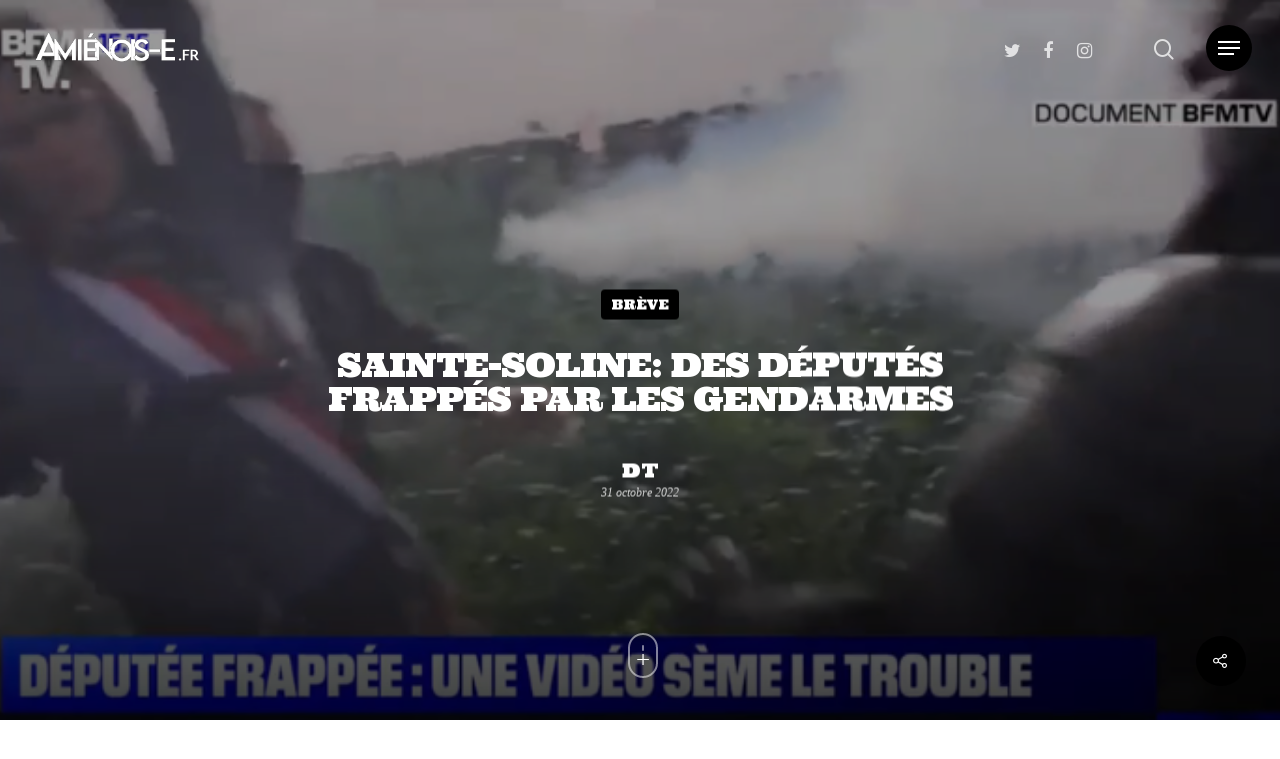

--- FILE ---
content_type: text/html; charset=UTF-8
request_url: https://amienois-e.fr/sainte-soline-des-deputes-frappes-par-les-gendarmes/
body_size: 25282
content:
<!DOCTYPE html>

<html dir="ltr" lang="fr-FR" prefix="og: https://ogp.me/ns# fb: http://ogp.me/ns/fb#" class="no-js">
<head>
	
	<meta charset="UTF-8">
	
	<meta name="viewport" content="width=device-width, initial-scale=1, maximum-scale=1, user-scalable=0" /><title>Sainte-Soline: des députés frappés par les gendarmes - Amiénois-e.fr</title>

		<!-- All in One SEO 4.5.2.1 - aioseo.com -->
		<meta name="description" content="L&#039;écologiste Lisa Belluco (NUPES, 1ère circonscription de la Vienne) était présente, comme d&#039;autres parlementaires, à Sainte-Soline pour s&#039;opposer au projet de méga bassine. Une vidéo la montre s&#039;avançant vers les gendarmes, les mains levées, en invoquant sa qualité de députée, les forces de l&#039;ordre n&#039;ont pas hésité à la frapper. La députée était présent samedi sur BFMTV" />
		<meta name="robots" content="max-image-preview:large" />
		<link rel="canonical" href="https://amienois-e.fr/sainte-soline-des-deputes-frappes-par-les-gendarmes/" />
		<meta name="generator" content="All in One SEO (AIOSEO) 4.5.2.1" />
		<meta property="og:locale" content="fr_FR" />
		<meta property="og:site_name" content="Amiénois-e.fr -" />
		<meta property="og:type" content="article" />
		<meta property="og:title" content="Sainte-Soline: des députés frappés par les gendarmes - Amiénois-e.fr" />
		<meta property="og:description" content="L&#039;écologiste Lisa Belluco (NUPES, 1ère circonscription de la Vienne) était présente, comme d&#039;autres parlementaires, à Sainte-Soline pour s&#039;opposer au projet de méga bassine. Une vidéo la montre s&#039;avançant vers les gendarmes, les mains levées, en invoquant sa qualité de députée, les forces de l&#039;ordre n&#039;ont pas hésité à la frapper. La députée était présent samedi sur BFMTV" />
		<meta property="og:url" content="https://amienois-e.fr/sainte-soline-des-deputes-frappes-par-les-gendarmes/" />
		<meta property="og:image" content="https://amienois-e.fr/wp-content/uploads/2022/10/deputeefrapp.jpg" />
		<meta property="og:image:secure_url" content="https://amienois-e.fr/wp-content/uploads/2022/10/deputeefrapp.jpg" />
		<meta property="og:image:width" content="2000" />
		<meta property="og:image:height" content="1500" />
		<meta property="article:published_time" content="2022-10-31T20:18:08+00:00" />
		<meta property="article:modified_time" content="2022-11-01T10:19:22+00:00" />
		<meta property="article:publisher" content="https://www.facebook.com/amienoise.amienois" />
		<meta name="twitter:card" content="summary_large_image" />
		<meta name="twitter:site" content="@Amienois_e" />
		<meta name="twitter:title" content="Sainte-Soline: des députés frappés par les gendarmes - Amiénois-e.fr" />
		<meta name="twitter:description" content="L&#039;écologiste Lisa Belluco (NUPES, 1ère circonscription de la Vienne) était présente, comme d&#039;autres parlementaires, à Sainte-Soline pour s&#039;opposer au projet de méga bassine. Une vidéo la montre s&#039;avançant vers les gendarmes, les mains levées, en invoquant sa qualité de députée, les forces de l&#039;ordre n&#039;ont pas hésité à la frapper. La députée était présent samedi sur BFMTV" />
		<meta name="twitter:creator" content="@Amienois_e" />
		<meta name="twitter:image" content="https://amienois-e.fr/wp-content/uploads/2023/10/amarchivestitre-3.jpg" />
		<script type="application/ld+json" class="aioseo-schema">
			{"@context":"https:\/\/schema.org","@graph":[{"@type":"BlogPosting","@id":"https:\/\/amienois-e.fr\/sainte-soline-des-deputes-frappes-par-les-gendarmes\/#blogposting","name":"Sainte-Soline: des d\u00e9put\u00e9s frapp\u00e9s par les gendarmes - Ami\u00e9nois-e.fr","headline":"Sainte-Soline: des d\u00e9put\u00e9s frapp\u00e9s par les gendarmes","author":{"@id":"https:\/\/amienois-e.fr\/author\/dino_tomasi\/#author"},"publisher":{"@id":"https:\/\/amienois-e.fr\/#organization"},"image":{"@type":"ImageObject","url":"https:\/\/amienois-e.fr\/wp-content\/uploads\/2022\/10\/deputeefrapp.jpg","width":2000,"height":1500},"datePublished":"2022-10-31T20:18:08+01:00","dateModified":"2022-11-01T10:19:22+01:00","inLanguage":"fr-FR","mainEntityOfPage":{"@id":"https:\/\/amienois-e.fr\/sainte-soline-des-deputes-frappes-par-les-gendarmes\/#webpage"},"isPartOf":{"@id":"https:\/\/amienois-e.fr\/sainte-soline-des-deputes-frappes-par-les-gendarmes\/#webpage"},"articleSection":"BR\u00c8VE, d\u00e9put\u00e9e, d\u00e9put\u00e9s, \u00e9cologie, \u00e9lus, frapp\u00e9e, frapper, gendarmes, lisa belluco, mega bassine, sainte soline"},{"@type":"BreadcrumbList","@id":"https:\/\/amienois-e.fr\/sainte-soline-des-deputes-frappes-par-les-gendarmes\/#breadcrumblist","itemListElement":[{"@type":"ListItem","@id":"https:\/\/amienois-e.fr\/#listItem","position":1,"name":"Domicile","item":"https:\/\/amienois-e.fr\/","nextItem":"https:\/\/amienois-e.fr\/sainte-soline-des-deputes-frappes-par-les-gendarmes\/#listItem"},{"@type":"ListItem","@id":"https:\/\/amienois-e.fr\/sainte-soline-des-deputes-frappes-par-les-gendarmes\/#listItem","position":2,"name":"Sainte-Soline: des d\u00e9put\u00e9s frapp\u00e9s par les gendarmes","previousItem":"https:\/\/amienois-e.fr\/#listItem"}]},{"@type":"Organization","@id":"https:\/\/amienois-e.fr\/#organization","name":"Ami\u00e9nois-e.fr","url":"https:\/\/amienois-e.fr\/","logo":{"@type":"ImageObject","url":"https:\/\/amienois-e.fr\/wp-content\/uploads\/2020\/10\/cropped-logo2-2.png","@id":"https:\/\/amienois-e.fr\/sainte-soline-des-deputes-frappes-par-les-gendarmes\/#organizationLogo","width":983,"height":193},"image":{"@id":"https:\/\/amienois-e.fr\/#organizationLogo"},"sameAs":["https:\/\/www.facebook.com\/amienoise.amienois","https:\/\/twitter.com\/Amienois_e","https:\/\/www.instagram.com\/amienois.e\/","https:\/\/www.youtube.com\/@amienois.e"]},{"@type":"Person","@id":"https:\/\/amienois-e.fr\/author\/dino_tomasi\/#author","url":"https:\/\/amienois-e.fr\/author\/dino_tomasi\/","name":"DT"},{"@type":"WebPage","@id":"https:\/\/amienois-e.fr\/sainte-soline-des-deputes-frappes-par-les-gendarmes\/#webpage","url":"https:\/\/amienois-e.fr\/sainte-soline-des-deputes-frappes-par-les-gendarmes\/","name":"Sainte-Soline: des d\u00e9put\u00e9s frapp\u00e9s par les gendarmes - Ami\u00e9nois-e.fr","description":"L'\u00e9cologiste Lisa Belluco (NUPES, 1\u00e8re circonscription de la Vienne) \u00e9tait pr\u00e9sente, comme d'autres parlementaires, \u00e0 Sainte-Soline pour s'opposer au projet de m\u00e9ga bassine. Une vid\u00e9o la montre s'avan\u00e7ant vers les gendarmes, les mains lev\u00e9es, en invoquant sa qualit\u00e9 de d\u00e9put\u00e9e, les forces de l'ordre n'ont pas h\u00e9sit\u00e9 \u00e0 la frapper. La d\u00e9put\u00e9e \u00e9tait pr\u00e9sent samedi sur BFMTV","inLanguage":"fr-FR","isPartOf":{"@id":"https:\/\/amienois-e.fr\/#website"},"breadcrumb":{"@id":"https:\/\/amienois-e.fr\/sainte-soline-des-deputes-frappes-par-les-gendarmes\/#breadcrumblist"},"author":{"@id":"https:\/\/amienois-e.fr\/author\/dino_tomasi\/#author"},"creator":{"@id":"https:\/\/amienois-e.fr\/author\/dino_tomasi\/#author"},"image":{"@type":"ImageObject","url":"https:\/\/amienois-e.fr\/wp-content\/uploads\/2022\/10\/deputeefrapp.jpg","@id":"https:\/\/amienois-e.fr\/sainte-soline-des-deputes-frappes-par-les-gendarmes\/#mainImage","width":2000,"height":1500},"primaryImageOfPage":{"@id":"https:\/\/amienois-e.fr\/sainte-soline-des-deputes-frappes-par-les-gendarmes\/#mainImage"},"datePublished":"2022-10-31T20:18:08+01:00","dateModified":"2022-11-01T10:19:22+01:00"},{"@type":"WebSite","@id":"https:\/\/amienois-e.fr\/#website","url":"https:\/\/amienois-e.fr\/","name":"Ami\u00e9nois-e.fr","inLanguage":"fr-FR","publisher":{"@id":"https:\/\/amienois-e.fr\/#organization"}}]}
		</script>
		<!-- All in One SEO -->

<link rel='dns-prefetch' href='//static.addtoany.com' />
<link rel='dns-prefetch' href='//www.googletagmanager.com' />
<link rel='dns-prefetch' href='//fonts.googleapis.com' />
<link rel='dns-prefetch' href='//pagead2.googlesyndication.com' />
<link rel="alternate" type="application/rss+xml" title="Amiénois-e.fr &raquo; Flux" href="https://amienois-e.fr/feed/" />
<link rel="alternate" type="application/rss+xml" title="Amiénois-e.fr &raquo; Flux des commentaires" href="https://amienois-e.fr/comments/feed/" />
<script type="text/javascript">
/* <![CDATA[ */
window._wpemojiSettings = {"baseUrl":"https:\/\/s.w.org\/images\/core\/emoji\/14.0.0\/72x72\/","ext":".png","svgUrl":"https:\/\/s.w.org\/images\/core\/emoji\/14.0.0\/svg\/","svgExt":".svg","source":{"concatemoji":"https:\/\/amienois-e.fr\/wp-includes\/js\/wp-emoji-release.min.js?ver=6.4.7"}};
/*! This file is auto-generated */
!function(i,n){var o,s,e;function c(e){try{var t={supportTests:e,timestamp:(new Date).valueOf()};sessionStorage.setItem(o,JSON.stringify(t))}catch(e){}}function p(e,t,n){e.clearRect(0,0,e.canvas.width,e.canvas.height),e.fillText(t,0,0);var t=new Uint32Array(e.getImageData(0,0,e.canvas.width,e.canvas.height).data),r=(e.clearRect(0,0,e.canvas.width,e.canvas.height),e.fillText(n,0,0),new Uint32Array(e.getImageData(0,0,e.canvas.width,e.canvas.height).data));return t.every(function(e,t){return e===r[t]})}function u(e,t,n){switch(t){case"flag":return n(e,"\ud83c\udff3\ufe0f\u200d\u26a7\ufe0f","\ud83c\udff3\ufe0f\u200b\u26a7\ufe0f")?!1:!n(e,"\ud83c\uddfa\ud83c\uddf3","\ud83c\uddfa\u200b\ud83c\uddf3")&&!n(e,"\ud83c\udff4\udb40\udc67\udb40\udc62\udb40\udc65\udb40\udc6e\udb40\udc67\udb40\udc7f","\ud83c\udff4\u200b\udb40\udc67\u200b\udb40\udc62\u200b\udb40\udc65\u200b\udb40\udc6e\u200b\udb40\udc67\u200b\udb40\udc7f");case"emoji":return!n(e,"\ud83e\udef1\ud83c\udffb\u200d\ud83e\udef2\ud83c\udfff","\ud83e\udef1\ud83c\udffb\u200b\ud83e\udef2\ud83c\udfff")}return!1}function f(e,t,n){var r="undefined"!=typeof WorkerGlobalScope&&self instanceof WorkerGlobalScope?new OffscreenCanvas(300,150):i.createElement("canvas"),a=r.getContext("2d",{willReadFrequently:!0}),o=(a.textBaseline="top",a.font="600 32px Arial",{});return e.forEach(function(e){o[e]=t(a,e,n)}),o}function t(e){var t=i.createElement("script");t.src=e,t.defer=!0,i.head.appendChild(t)}"undefined"!=typeof Promise&&(o="wpEmojiSettingsSupports",s=["flag","emoji"],n.supports={everything:!0,everythingExceptFlag:!0},e=new Promise(function(e){i.addEventListener("DOMContentLoaded",e,{once:!0})}),new Promise(function(t){var n=function(){try{var e=JSON.parse(sessionStorage.getItem(o));if("object"==typeof e&&"number"==typeof e.timestamp&&(new Date).valueOf()<e.timestamp+604800&&"object"==typeof e.supportTests)return e.supportTests}catch(e){}return null}();if(!n){if("undefined"!=typeof Worker&&"undefined"!=typeof OffscreenCanvas&&"undefined"!=typeof URL&&URL.createObjectURL&&"undefined"!=typeof Blob)try{var e="postMessage("+f.toString()+"("+[JSON.stringify(s),u.toString(),p.toString()].join(",")+"));",r=new Blob([e],{type:"text/javascript"}),a=new Worker(URL.createObjectURL(r),{name:"wpTestEmojiSupports"});return void(a.onmessage=function(e){c(n=e.data),a.terminate(),t(n)})}catch(e){}c(n=f(s,u,p))}t(n)}).then(function(e){for(var t in e)n.supports[t]=e[t],n.supports.everything=n.supports.everything&&n.supports[t],"flag"!==t&&(n.supports.everythingExceptFlag=n.supports.everythingExceptFlag&&n.supports[t]);n.supports.everythingExceptFlag=n.supports.everythingExceptFlag&&!n.supports.flag,n.DOMReady=!1,n.readyCallback=function(){n.DOMReady=!0}}).then(function(){return e}).then(function(){var e;n.supports.everything||(n.readyCallback(),(e=n.source||{}).concatemoji?t(e.concatemoji):e.wpemoji&&e.twemoji&&(t(e.twemoji),t(e.wpemoji)))}))}((window,document),window._wpemojiSettings);
/* ]]> */
</script>
<link rel='stylesheet' id='sbr_styles-css' href='https://amienois-e.fr/wp-content/plugins/reviews-feed/assets/css/sbr-styles.css?ver=1.1' type='text/css' media='all' />
<style id='wp-emoji-styles-inline-css' type='text/css'>

	img.wp-smiley, img.emoji {
		display: inline !important;
		border: none !important;
		box-shadow: none !important;
		height: 1em !important;
		width: 1em !important;
		margin: 0 0.07em !important;
		vertical-align: -0.1em !important;
		background: none !important;
		padding: 0 !important;
	}
</style>
<link rel='stylesheet' id='wp-block-library-css' href='https://amienois-e.fr/wp-includes/css/dist/block-library/style.min.css?ver=6.4.7' type='text/css' media='all' />
<style id='classic-theme-styles-inline-css' type='text/css'>
/*! This file is auto-generated */
.wp-block-button__link{color:#fff;background-color:#32373c;border-radius:9999px;box-shadow:none;text-decoration:none;padding:calc(.667em + 2px) calc(1.333em + 2px);font-size:1.125em}.wp-block-file__button{background:#32373c;color:#fff;text-decoration:none}
</style>
<style id='global-styles-inline-css' type='text/css'>
body{--wp--preset--color--black: #000000;--wp--preset--color--cyan-bluish-gray: #abb8c3;--wp--preset--color--white: #ffffff;--wp--preset--color--pale-pink: #f78da7;--wp--preset--color--vivid-red: #cf2e2e;--wp--preset--color--luminous-vivid-orange: #ff6900;--wp--preset--color--luminous-vivid-amber: #fcb900;--wp--preset--color--light-green-cyan: #7bdcb5;--wp--preset--color--vivid-green-cyan: #00d084;--wp--preset--color--pale-cyan-blue: #8ed1fc;--wp--preset--color--vivid-cyan-blue: #0693e3;--wp--preset--color--vivid-purple: #9b51e0;--wp--preset--gradient--vivid-cyan-blue-to-vivid-purple: linear-gradient(135deg,rgba(6,147,227,1) 0%,rgb(155,81,224) 100%);--wp--preset--gradient--light-green-cyan-to-vivid-green-cyan: linear-gradient(135deg,rgb(122,220,180) 0%,rgb(0,208,130) 100%);--wp--preset--gradient--luminous-vivid-amber-to-luminous-vivid-orange: linear-gradient(135deg,rgba(252,185,0,1) 0%,rgba(255,105,0,1) 100%);--wp--preset--gradient--luminous-vivid-orange-to-vivid-red: linear-gradient(135deg,rgba(255,105,0,1) 0%,rgb(207,46,46) 100%);--wp--preset--gradient--very-light-gray-to-cyan-bluish-gray: linear-gradient(135deg,rgb(238,238,238) 0%,rgb(169,184,195) 100%);--wp--preset--gradient--cool-to-warm-spectrum: linear-gradient(135deg,rgb(74,234,220) 0%,rgb(151,120,209) 20%,rgb(207,42,186) 40%,rgb(238,44,130) 60%,rgb(251,105,98) 80%,rgb(254,248,76) 100%);--wp--preset--gradient--blush-light-purple: linear-gradient(135deg,rgb(255,206,236) 0%,rgb(152,150,240) 100%);--wp--preset--gradient--blush-bordeaux: linear-gradient(135deg,rgb(254,205,165) 0%,rgb(254,45,45) 50%,rgb(107,0,62) 100%);--wp--preset--gradient--luminous-dusk: linear-gradient(135deg,rgb(255,203,112) 0%,rgb(199,81,192) 50%,rgb(65,88,208) 100%);--wp--preset--gradient--pale-ocean: linear-gradient(135deg,rgb(255,245,203) 0%,rgb(182,227,212) 50%,rgb(51,167,181) 100%);--wp--preset--gradient--electric-grass: linear-gradient(135deg,rgb(202,248,128) 0%,rgb(113,206,126) 100%);--wp--preset--gradient--midnight: linear-gradient(135deg,rgb(2,3,129) 0%,rgb(40,116,252) 100%);--wp--preset--font-size--small: 13px;--wp--preset--font-size--medium: 20px;--wp--preset--font-size--large: 36px;--wp--preset--font-size--x-large: 42px;--wp--preset--spacing--20: 0.44rem;--wp--preset--spacing--30: 0.67rem;--wp--preset--spacing--40: 1rem;--wp--preset--spacing--50: 1.5rem;--wp--preset--spacing--60: 2.25rem;--wp--preset--spacing--70: 3.38rem;--wp--preset--spacing--80: 5.06rem;--wp--preset--shadow--natural: 6px 6px 9px rgba(0, 0, 0, 0.2);--wp--preset--shadow--deep: 12px 12px 50px rgba(0, 0, 0, 0.4);--wp--preset--shadow--sharp: 6px 6px 0px rgba(0, 0, 0, 0.2);--wp--preset--shadow--outlined: 6px 6px 0px -3px rgba(255, 255, 255, 1), 6px 6px rgba(0, 0, 0, 1);--wp--preset--shadow--crisp: 6px 6px 0px rgba(0, 0, 0, 1);}:where(.is-layout-flex){gap: 0.5em;}:where(.is-layout-grid){gap: 0.5em;}body .is-layout-flow > .alignleft{float: left;margin-inline-start: 0;margin-inline-end: 2em;}body .is-layout-flow > .alignright{float: right;margin-inline-start: 2em;margin-inline-end: 0;}body .is-layout-flow > .aligncenter{margin-left: auto !important;margin-right: auto !important;}body .is-layout-constrained > .alignleft{float: left;margin-inline-start: 0;margin-inline-end: 2em;}body .is-layout-constrained > .alignright{float: right;margin-inline-start: 2em;margin-inline-end: 0;}body .is-layout-constrained > .aligncenter{margin-left: auto !important;margin-right: auto !important;}body .is-layout-constrained > :where(:not(.alignleft):not(.alignright):not(.alignfull)){max-width: var(--wp--style--global--content-size);margin-left: auto !important;margin-right: auto !important;}body .is-layout-constrained > .alignwide{max-width: var(--wp--style--global--wide-size);}body .is-layout-flex{display: flex;}body .is-layout-flex{flex-wrap: wrap;align-items: center;}body .is-layout-flex > *{margin: 0;}body .is-layout-grid{display: grid;}body .is-layout-grid > *{margin: 0;}:where(.wp-block-columns.is-layout-flex){gap: 2em;}:where(.wp-block-columns.is-layout-grid){gap: 2em;}:where(.wp-block-post-template.is-layout-flex){gap: 1.25em;}:where(.wp-block-post-template.is-layout-grid){gap: 1.25em;}.has-black-color{color: var(--wp--preset--color--black) !important;}.has-cyan-bluish-gray-color{color: var(--wp--preset--color--cyan-bluish-gray) !important;}.has-white-color{color: var(--wp--preset--color--white) !important;}.has-pale-pink-color{color: var(--wp--preset--color--pale-pink) !important;}.has-vivid-red-color{color: var(--wp--preset--color--vivid-red) !important;}.has-luminous-vivid-orange-color{color: var(--wp--preset--color--luminous-vivid-orange) !important;}.has-luminous-vivid-amber-color{color: var(--wp--preset--color--luminous-vivid-amber) !important;}.has-light-green-cyan-color{color: var(--wp--preset--color--light-green-cyan) !important;}.has-vivid-green-cyan-color{color: var(--wp--preset--color--vivid-green-cyan) !important;}.has-pale-cyan-blue-color{color: var(--wp--preset--color--pale-cyan-blue) !important;}.has-vivid-cyan-blue-color{color: var(--wp--preset--color--vivid-cyan-blue) !important;}.has-vivid-purple-color{color: var(--wp--preset--color--vivid-purple) !important;}.has-black-background-color{background-color: var(--wp--preset--color--black) !important;}.has-cyan-bluish-gray-background-color{background-color: var(--wp--preset--color--cyan-bluish-gray) !important;}.has-white-background-color{background-color: var(--wp--preset--color--white) !important;}.has-pale-pink-background-color{background-color: var(--wp--preset--color--pale-pink) !important;}.has-vivid-red-background-color{background-color: var(--wp--preset--color--vivid-red) !important;}.has-luminous-vivid-orange-background-color{background-color: var(--wp--preset--color--luminous-vivid-orange) !important;}.has-luminous-vivid-amber-background-color{background-color: var(--wp--preset--color--luminous-vivid-amber) !important;}.has-light-green-cyan-background-color{background-color: var(--wp--preset--color--light-green-cyan) !important;}.has-vivid-green-cyan-background-color{background-color: var(--wp--preset--color--vivid-green-cyan) !important;}.has-pale-cyan-blue-background-color{background-color: var(--wp--preset--color--pale-cyan-blue) !important;}.has-vivid-cyan-blue-background-color{background-color: var(--wp--preset--color--vivid-cyan-blue) !important;}.has-vivid-purple-background-color{background-color: var(--wp--preset--color--vivid-purple) !important;}.has-black-border-color{border-color: var(--wp--preset--color--black) !important;}.has-cyan-bluish-gray-border-color{border-color: var(--wp--preset--color--cyan-bluish-gray) !important;}.has-white-border-color{border-color: var(--wp--preset--color--white) !important;}.has-pale-pink-border-color{border-color: var(--wp--preset--color--pale-pink) !important;}.has-vivid-red-border-color{border-color: var(--wp--preset--color--vivid-red) !important;}.has-luminous-vivid-orange-border-color{border-color: var(--wp--preset--color--luminous-vivid-orange) !important;}.has-luminous-vivid-amber-border-color{border-color: var(--wp--preset--color--luminous-vivid-amber) !important;}.has-light-green-cyan-border-color{border-color: var(--wp--preset--color--light-green-cyan) !important;}.has-vivid-green-cyan-border-color{border-color: var(--wp--preset--color--vivid-green-cyan) !important;}.has-pale-cyan-blue-border-color{border-color: var(--wp--preset--color--pale-cyan-blue) !important;}.has-vivid-cyan-blue-border-color{border-color: var(--wp--preset--color--vivid-cyan-blue) !important;}.has-vivid-purple-border-color{border-color: var(--wp--preset--color--vivid-purple) !important;}.has-vivid-cyan-blue-to-vivid-purple-gradient-background{background: var(--wp--preset--gradient--vivid-cyan-blue-to-vivid-purple) !important;}.has-light-green-cyan-to-vivid-green-cyan-gradient-background{background: var(--wp--preset--gradient--light-green-cyan-to-vivid-green-cyan) !important;}.has-luminous-vivid-amber-to-luminous-vivid-orange-gradient-background{background: var(--wp--preset--gradient--luminous-vivid-amber-to-luminous-vivid-orange) !important;}.has-luminous-vivid-orange-to-vivid-red-gradient-background{background: var(--wp--preset--gradient--luminous-vivid-orange-to-vivid-red) !important;}.has-very-light-gray-to-cyan-bluish-gray-gradient-background{background: var(--wp--preset--gradient--very-light-gray-to-cyan-bluish-gray) !important;}.has-cool-to-warm-spectrum-gradient-background{background: var(--wp--preset--gradient--cool-to-warm-spectrum) !important;}.has-blush-light-purple-gradient-background{background: var(--wp--preset--gradient--blush-light-purple) !important;}.has-blush-bordeaux-gradient-background{background: var(--wp--preset--gradient--blush-bordeaux) !important;}.has-luminous-dusk-gradient-background{background: var(--wp--preset--gradient--luminous-dusk) !important;}.has-pale-ocean-gradient-background{background: var(--wp--preset--gradient--pale-ocean) !important;}.has-electric-grass-gradient-background{background: var(--wp--preset--gradient--electric-grass) !important;}.has-midnight-gradient-background{background: var(--wp--preset--gradient--midnight) !important;}.has-small-font-size{font-size: var(--wp--preset--font-size--small) !important;}.has-medium-font-size{font-size: var(--wp--preset--font-size--medium) !important;}.has-large-font-size{font-size: var(--wp--preset--font-size--large) !important;}.has-x-large-font-size{font-size: var(--wp--preset--font-size--x-large) !important;}
.wp-block-navigation a:where(:not(.wp-element-button)){color: inherit;}
:where(.wp-block-post-template.is-layout-flex){gap: 1.25em;}:where(.wp-block-post-template.is-layout-grid){gap: 1.25em;}
:where(.wp-block-columns.is-layout-flex){gap: 2em;}:where(.wp-block-columns.is-layout-grid){gap: 2em;}
.wp-block-pullquote{font-size: 1.5em;line-height: 1.6;}
</style>
<link rel='stylesheet' id='ctf_styles-css' href='https://amienois-e.fr/wp-content/plugins/custom-twitter-feeds/css/ctf-styles.min.css?ver=2.2.1' type='text/css' media='all' />
<link rel='stylesheet' id='salient-social-css' href='https://amienois-e.fr/wp-content/plugins/salient-social/css/style.css?ver=1.1' type='text/css' media='all' />
<style id='salient-social-inline-css' type='text/css'>

  .sharing-default-minimal .nectar-love.loved,
  body .nectar-social[data-color-override="override"].fixed > a:before, 
  body .nectar-social[data-color-override="override"].fixed .nectar-social-inner a,
  .sharing-default-minimal .nectar-social[data-color-override="override"] .nectar-social-inner a:hover {
    background-color: #000000;
  }
  .nectar-social.hover .nectar-love.loved,
  .nectar-social.hover > .nectar-love-button a:hover,
  .nectar-social[data-color-override="override"].hover > div a:hover,
  #single-below-header .nectar-social[data-color-override="override"].hover > div a:hover,
  .nectar-social[data-color-override="override"].hover .share-btn:hover,
  .sharing-default-minimal .nectar-social[data-color-override="override"] .nectar-social-inner a {
    border-color: #000000;
  }
  #single-below-header .nectar-social.hover .nectar-love.loved i,
  #single-below-header .nectar-social.hover[data-color-override="override"] a:hover,
  #single-below-header .nectar-social.hover[data-color-override="override"] a:hover i,
  #single-below-header .nectar-social.hover .nectar-love-button a:hover i,
  .nectar-love:hover i,
  .hover .nectar-love:hover .total_loves,
  .nectar-love.loved i,
  .nectar-social.hover .nectar-love.loved .total_loves,
  .nectar-social.hover .share-btn:hover, 
  .nectar-social[data-color-override="override"].hover .nectar-social-inner a:hover,
  .nectar-social[data-color-override="override"].hover > div:hover span,
  .sharing-default-minimal .nectar-social[data-color-override="override"] .nectar-social-inner a:not(:hover) i,
  .sharing-default-minimal .nectar-social[data-color-override="override"] .nectar-social-inner a:not(:hover) {
    color: #000000;
  }
</style>
<link rel='stylesheet' id='SFSImainCss-css' href='https://amienois-e.fr/wp-content/plugins/ultimate-social-media-icons/css/sfsi-style.css?ver=2.8.6' type='text/css' media='all' />
<link rel='stylesheet' id='font-awesome-css' href='https://amienois-e.fr/wp-content/themes/salient/css/font-awesome.min.css?ver=4.6.4' type='text/css' media='all' />
<link rel='stylesheet' id='salient-grid-system-css' href='https://amienois-e.fr/wp-content/themes/salient/css/grid-system.css?ver=12.1.2' type='text/css' media='all' />
<link rel='stylesheet' id='main-styles-css' href='https://amienois-e.fr/wp-content/themes/salient/css/style.css?ver=12.1.2' type='text/css' media='all' />
<link rel='stylesheet' id='nectar-ocm-slide-out-right-hover-css' href='https://amienois-e.fr/wp-content/themes/salient/css/off-canvas/slide-out-right-hover.css?ver=12.1.2' type='text/css' media='all' />
<link rel='stylesheet' id='nectar-single-styles-css' href='https://amienois-e.fr/wp-content/themes/salient/css/single.css?ver=12.1.2' type='text/css' media='all' />
<link rel='stylesheet' id='nectar-element-recent-posts-css' href='https://amienois-e.fr/wp-content/themes/salient/css/elements/element-recent-posts.css?ver=12.1.2' type='text/css' media='all' />
<link rel='stylesheet' id='fancyBox-css' href='https://amienois-e.fr/wp-content/themes/salient/css/plugins/jquery.fancybox.css?ver=3.3.1' type='text/css' media='all' />
<link rel='stylesheet' id='nectar_default_font_open_sans-css' href='https://fonts.googleapis.com/css?family=Open+Sans%3A300%2C400%2C600%2C700&#038;subset=latin%2Clatin-ext' type='text/css' media='all' />
<link rel='stylesheet' id='responsive-css' href='https://amienois-e.fr/wp-content/themes/salient/css/responsive.css?ver=12.1.2' type='text/css' media='all' />
<link rel='stylesheet' id='skin-material-css' href='https://amienois-e.fr/wp-content/themes/salient/css/skin-material.css?ver=12.1.2' type='text/css' media='all' />
<link rel='stylesheet' id='nectar-widget-posts-css' href='https://amienois-e.fr/wp-content/themes/salient/css/elements/widget-nectar-posts.css?ver=12.1.2' type='text/css' media='all' />
<link rel='stylesheet' id='addtoany-css' href='https://amienois-e.fr/wp-content/plugins/add-to-any/addtoany.min.css?ver=1.16' type='text/css' media='all' />
<link rel='stylesheet' id='dynamic-css-css' href='https://amienois-e.fr/wp-content/themes/salient/css/salient-dynamic-styles.css?ver=64931' type='text/css' media='all' />
<style id='dynamic-css-inline-css' type='text/css'>
.no-rgba #header-space{display:none;}@media only screen and (max-width:999px){body #header-space[data-header-mobile-fixed="1"]{display:none;}#header-outer[data-mobile-fixed="false"]{position:absolute;}}@media only screen and (max-width:999px){body:not(.nectar-no-flex-height) #header-space[data-secondary-header-display="full"]:not([data-header-mobile-fixed="false"]){display:block!important;margin-bottom:-56px;}#header-space[data-secondary-header-display="full"][data-header-mobile-fixed="false"]{display:none;}}@media only screen and (min-width:1000px){#header-space{display:none;}.nectar-slider-wrap.first-section,.parallax_slider_outer.first-section,.full-width-content.first-section,.parallax_slider_outer.first-section .swiper-slide .content,.nectar-slider-wrap.first-section .swiper-slide .content,#page-header-bg,.nder-page-header,#page-header-wrap,.full-width-section.first-section{margin-top:0!important;}body #page-header-bg,body #page-header-wrap{height:96px;}body #search-outer{z-index:100000;}}@media only screen and (min-width:1000px){#page-header-wrap.fullscreen-header,#page-header-wrap.fullscreen-header #page-header-bg,html:not(.nectar-box-roll-loaded) .nectar-box-roll > #page-header-bg.fullscreen-header,.nectar_fullscreen_zoom_recent_projects,#nectar_fullscreen_rows:not(.afterLoaded) > div{height:100vh;}.wpb_row.vc_row-o-full-height.top-level,.wpb_row.vc_row-o-full-height.top-level > .col.span_12{min-height:100vh;}#page-header-bg[data-alignment-v="middle"] .span_6 .inner-wrap,#page-header-bg[data-alignment-v="top"] .span_6 .inner-wrap{padding-top:68px;}.nectar-slider-wrap[data-fullscreen="true"]:not(.loaded),.nectar-slider-wrap[data-fullscreen="true"]:not(.loaded) .swiper-container{height:calc(100vh + 2px)!important;}.admin-bar .nectar-slider-wrap[data-fullscreen="true"]:not(.loaded),.admin-bar .nectar-slider-wrap[data-fullscreen="true"]:not(.loaded) .swiper-container{height:calc(100vh - 30px)!important;}}@media only screen and (max-width:999px){#page-header-bg[data-alignment-v="middle"]:not(.fullscreen-header) .span_6 .inner-wrap,#page-header-bg[data-alignment-v="top"] .span_6 .inner-wrap{padding-top:60px;}.vc_row.top-level.full-width-section:not(.full-width-ns) > .span_12,#page-header-bg[data-alignment-v="bottom"] .span_6 .inner-wrap{padding-top:30px;}}@media only screen and (max-width:690px){.vc_row.top-level.full-width-section:not(.full-width-ns) > .span_12{padding-top:60px;}.vc_row.top-level.full-width-content .nectar-recent-posts-single_featured .recent-post-container > .inner-wrap{padding-top:30px;}}@media only screen and (max-width:999px){.full-width-ns .nectar-slider-wrap .swiper-slide[data-y-pos="middle"] .content,.full-width-ns .nectar-slider-wrap .swiper-slide[data-y-pos="top"] .content{padding-top:30px;}}#nectar_fullscreen_rows{background-color:;}
</style>
<link rel='stylesheet' id='redux-google-fonts-salient_redux-css' href='https://fonts.googleapis.com/css?family=Unna%3A400%7CUltra%3A400%7CKrub%3A700&#038;subset=latin&#038;ver=1697626951' type='text/css' media='all' />
<script type="text/javascript" id="addtoany-core-js-before">
/* <![CDATA[ */
window.a2a_config=window.a2a_config||{};a2a_config.callbacks=[];a2a_config.overlays=[];a2a_config.templates={};a2a_localize = {
	Share: "Partager",
	Save: "Enregistrer",
	Subscribe: "S'abonner",
	Email: "E-mail",
	Bookmark: "Signet",
	ShowAll: "Montrer tout",
	ShowLess: "Montrer moins",
	FindServices: "Trouver des service(s)",
	FindAnyServiceToAddTo: "Trouver instantan&eacute;ment des services &agrave; ajouter &agrave;",
	PoweredBy: "Propuls&eacute; par",
	ShareViaEmail: "Partager par e-mail",
	SubscribeViaEmail: "S’abonner par e-mail",
	BookmarkInYourBrowser: "Ajouter un signet dans votre navigateur",
	BookmarkInstructions: "Appuyez sur Ctrl+D ou \u2318+D pour mettre cette page en signet",
	AddToYourFavorites: "Ajouter &agrave; vos favoris",
	SendFromWebOrProgram: "Envoyer depuis n’importe quelle adresse e-mail ou logiciel e-mail",
	EmailProgram: "Programme d’e-mail",
	More: "Plus&#8230;",
	ThanksForSharing: "Merci de partager !",
	ThanksForFollowing: "Merci de nous suivre !"
};

a2a_config.icon_color="#2a2a2a";
/* ]]> */
</script>
<script type="text/javascript" async src="https://static.addtoany.com/menu/page.js" id="addtoany-core-js"></script>
<script type="text/javascript" src="https://amienois-e.fr/wp-includes/js/jquery/jquery.min.js?ver=3.7.1" id="jquery-core-js"></script>
<script type="text/javascript" src="https://amienois-e.fr/wp-includes/js/jquery/jquery-migrate.min.js?ver=3.4.1" id="jquery-migrate-js"></script>
<script type="text/javascript" async src="https://amienois-e.fr/wp-content/plugins/add-to-any/addtoany.min.js?ver=1.1" id="addtoany-jquery-js"></script>

<!-- Extrait Google Analytics ajouté par Site Kit -->
<script type="text/javascript" src="https://www.googletagmanager.com/gtag/js?id=UA-192060880-1" id="google_gtagjs-js" async></script>
<script type="text/javascript" id="google_gtagjs-js-after">
/* <![CDATA[ */
window.dataLayer = window.dataLayer || [];function gtag(){dataLayer.push(arguments);}
gtag('set', 'linker', {"domains":["amienois-e.fr"]} );
gtag("js", new Date());
gtag("set", "developer_id.dZTNiMT", true);
gtag("config", "UA-192060880-1", {"anonymize_ip":true});
gtag("config", "GT-MB6TDLX");
/* ]]> */
</script>

<!-- Arrêter l&#039;extrait Google Analytics ajouté par Site Kit -->
<link rel="https://api.w.org/" href="https://amienois-e.fr/wp-json/" /><link rel="alternate" type="application/json" href="https://amienois-e.fr/wp-json/wp/v2/posts/5471" /><link rel="EditURI" type="application/rsd+xml" title="RSD" href="https://amienois-e.fr/xmlrpc.php?rsd" />
<meta name="generator" content="WordPress 6.4.7" />
<link rel='shortlink' href='https://amienois-e.fr/?p=5471' />
<link rel="alternate" type="application/json+oembed" href="https://amienois-e.fr/wp-json/oembed/1.0/embed?url=https%3A%2F%2Famienois-e.fr%2Fsainte-soline-des-deputes-frappes-par-les-gendarmes%2F" />
<link rel="alternate" type="text/xml+oembed" href="https://amienois-e.fr/wp-json/oembed/1.0/embed?url=https%3A%2F%2Famienois-e.fr%2Fsainte-soline-des-deputes-frappes-par-les-gendarmes%2F&#038;format=xml" />
<meta name="generator" content="Site Kit by Google 1.115.0" /><meta name="follow.[base64]" content="ZfMn09JH8eJ9a3eZEQJY"/><script type="text/javascript"> var root = document.getElementsByTagName( "html" )[0]; root.setAttribute( "class", "js" ); </script>
<!-- Extrait Google AdSense ajouté par Site Kit -->
<meta name="google-adsense-platform-account" content="ca-host-pub-2644536267352236">
<meta name="google-adsense-platform-domain" content="sitekit.withgoogle.com">
<!-- Arrêter l&#039;extrait Google AdSense ajouté par Site Kit -->
<style type="text/css">.recentcomments a{display:inline !important;padding:0 !important;margin:0 !important;}</style><meta name="generator" content="Powered by WPBakery Page Builder - drag and drop page builder for WordPress."/>

<!-- Extrait Google AdSense ajouté par Site Kit -->
<script type="text/javascript" async="async" src="https://pagead2.googlesyndication.com/pagead/js/adsbygoogle.js?client=ca-pub-2539378409826434&amp;host=ca-host-pub-2644536267352236" crossorigin="anonymous"></script>

<!-- Arrêter l&#039;extrait Google AdSense ajouté par Site Kit -->
<meta name="twitter:partner" content="tfwp" /><link rel="icon" href="https://amienois-e.fr/wp-content/uploads/2020/10/cropped-AMtitre-2-32x32.png" sizes="32x32" />
<link rel="icon" href="https://amienois-e.fr/wp-content/uploads/2020/10/cropped-AMtitre-2-192x192.png" sizes="192x192" />
<link rel="apple-touch-icon" href="https://amienois-e.fr/wp-content/uploads/2020/10/cropped-AMtitre-2-180x180.png" />
<meta name="msapplication-TileImage" content="https://amienois-e.fr/wp-content/uploads/2020/10/cropped-AMtitre-2-270x270.png" />

<meta name="twitter:card" content="summary" /><meta name="twitter:title" content="Sainte-Soline: des députés frappés par les gendarmes" /><meta name="twitter:description" content="L&#039;écologiste Lisa Belluco (NUPES, 1ère circonscription de la Vienne) était présente, comme d&#039;autres parlementaires, à Sainte-Soline pour s&#039;opposer au projet de méga bassine. Une vidéo la montre s&#039;avançant vers les gendarmes, les…" /><meta name="twitter:image" content="https://amienois-e.fr/wp-content/uploads/2022/10/deputeefrapp.jpg" />
<noscript><style> .wpb_animate_when_almost_visible { opacity: 1; }</style></noscript>
<!-- START - Open Graph and Twitter Card Tags 3.3.2 -->
 <!-- Facebook Open Graph -->
  <meta property="og:locale" content="fr_FR"/>
  <meta property="og:site_name" content="Amiénois-e.fr"/>
  <meta property="og:title" content="Sainte-Soline: des députés frappés par les gendarmes"/>
  <meta property="og:url" content="https://amienois-e.fr/sainte-soline-des-deputes-frappes-par-les-gendarmes/"/>
  <meta property="og:type" content="article"/>
  <meta property="og:description" content="L&#039;écologiste Lisa Belluco (NUPES, 1ère circonscription de la Vienne) était présente, comme d&#039;autres parlementaires, à Sainte-Soline pour s&#039;opposer au projet de méga bassine. Une vidéo la montre s&#039;avançant vers les gendarmes, les mains levées, en invoquant sa qualité de députée, les forces de l&#039;ordre"/>
  <meta property="og:image" content="https://amienois-e.fr/wp-content/uploads/2022/10/deputeefrapp.jpg"/>
  <meta property="og:image:url" content="https://amienois-e.fr/wp-content/uploads/2022/10/deputeefrapp.jpg"/>
  <meta property="og:image:secure_url" content="https://amienois-e.fr/wp-content/uploads/2022/10/deputeefrapp.jpg"/>
  <meta property="og:image:width" content="2000"/>
  <meta property="og:image:height" content="1500"/>
  <meta property="article:published_time" content="2022-10-31T21:18:08+01:00"/>
  <meta property="article:modified_time" content="2022-11-01T11:19:22+01:00" />
  <meta property="og:updated_time" content="2022-11-01T11:19:22+01:00" />
  <meta property="article:section" content="BRÈVE"/>
  <meta property="article:publisher" content="https://www.facebook.com/amienoise.amienois/"/>
 <!-- Google+ / Schema.org -->
 <!-- Twitter Cards -->
  <meta name="twitter:title" content="Sainte-Soline: des députés frappés par les gendarmes"/>
  <meta name="twitter:url" content="https://amienois-e.fr/sainte-soline-des-deputes-frappes-par-les-gendarmes/"/>
  <meta name="twitter:description" content="L&#039;écologiste Lisa Belluco (NUPES, 1ère circonscription de la Vienne) était présente, comme d&#039;autres parlementaires, à Sainte-Soline pour s&#039;opposer au projet de méga bassine. Une vidéo la montre s&#039;avançant vers les gendarmes, les mains levées, en invoquant sa qualité de députée, les forces de l&#039;ordre"/>
  <meta name="twitter:image" content="https://amienois-e.fr/wp-content/uploads/2022/10/deputeefrapp.jpg"/>
  <meta name="twitter:card" content="summary_large_image"/>
  <meta name="twitter:site" content="@amienois_e"/>
 <!-- SEO -->
 <!-- Misc. tags -->
 <!-- is_singular -->
<!-- END - Open Graph and Twitter Card Tags 3.3.2 -->
	

<meta name="viewport" content="width=device-width, user-scalable=yes, initial-scale=1.0, minimum-scale=0.1, maximum-scale=10.0">
<style id="wpforms-css-vars-root">
				:root {
					--wpforms-field-border-radius: 3px;
--wpforms-field-background-color: #ffffff;
--wpforms-field-border-color: rgba( 0, 0, 0, 0.25 );
--wpforms-field-text-color: rgba( 0, 0, 0, 0.7 );
--wpforms-label-color: rgba( 0, 0, 0, 0.85 );
--wpforms-label-sublabel-color: rgba( 0, 0, 0, 0.55 );
--wpforms-label-error-color: #d63637;
--wpforms-button-border-radius: 3px;
--wpforms-button-background-color: #066aab;
--wpforms-button-text-color: #ffffff;
--wpforms-field-size-input-height: 43px;
--wpforms-field-size-input-spacing: 15px;
--wpforms-field-size-font-size: 16px;
--wpforms-field-size-line-height: 19px;
--wpforms-field-size-padding-h: 14px;
--wpforms-field-size-checkbox-size: 16px;
--wpforms-field-size-sublabel-spacing: 5px;
--wpforms-field-size-icon-size: 1;
--wpforms-label-size-font-size: 16px;
--wpforms-label-size-line-height: 19px;
--wpforms-label-size-sublabel-font-size: 14px;
--wpforms-label-size-sublabel-line-height: 17px;
--wpforms-button-size-font-size: 17px;
--wpforms-button-size-height: 41px;
--wpforms-button-size-padding-h: 15px;
--wpforms-button-size-margin-top: 10px;

				}
			</style>	
</head>


<body class="post-template-default single single-post postid-5471 single-format-standard sfsi_actvite_theme_black nectar-auto-lightbox material wpb-js-composer js-comp-ver-6.2.0 vc_responsive" data-footer-reveal="false" data-footer-reveal-shadow="none" data-header-format="default" data-body-border="off" data-boxed-style="" data-header-breakpoint="1000" data-dropdown-style="minimal" data-cae="easeOutCubic" data-cad="750" data-megamenu-width="contained" data-aie="none" data-ls="fancybox" data-apte="standard" data-hhun="0" data-fancy-form-rcs="default" data-form-style="default" data-form-submit="regular" data-is="minimal" data-button-style="slightly_rounded_shadow" data-user-account-button="false" data-flex-cols="true" data-col-gap="default" data-header-inherit-rc="true" data-header-search="true" data-animated-anchors="true" data-ajax-transitions="false" data-full-width-header="true" data-slide-out-widget-area="true" data-slide-out-widget-area-style="slide-out-from-right-hover" data-user-set-ocm="1" data-loading-animation="none" data-bg-header="true" data-responsive="1" data-ext-responsive="true" data-header-resize="1" data-header-color="light" data-cart="false" data-remove-m-parallax="" data-remove-m-video-bgs="" data-m-animate="0" data-force-header-trans-color="light" data-smooth-scrolling="0" data-permanent-transparent="false" >
	
	<script type="text/javascript"> if(navigator.userAgent.match(/(Android|iPod|iPhone|iPad|BlackBerry|IEMobile|Opera Mini)/)) { document.body.className += " using-mobile-browser "; } </script><div class="ocm-effect-wrap"><div class="ocm-effect-wrap-inner">	
	<div id="header-space"  data-header-mobile-fixed='1'></div> 
	
		
	<div id="header-outer" data-has-menu="false" data-has-buttons="yes" data-header-button_style="default" data-using-pr-menu="false" data-mobile-fixed="1" data-ptnm="false" data-lhe="animated_underline" data-user-set-bg="#ffffff" data-format="default" data-permanent-transparent="false" data-megamenu-rt="0" data-remove-fixed="0" data-header-resize="1" data-cart="false" data-transparency-option="" data-box-shadow="large" data-shrink-num="6" data-using-secondary="0" data-using-logo="1" data-logo-height="40" data-m-logo-height="30" data-padding="28" data-full-width="true" data-condense="false" data-transparent-header="true" data-transparent-shadow-helper="false" data-remove-border="true" class="transparent">
		
		
<div id="search-outer" class="nectar">
	<div id="search">
		<div class="container">
			 <div id="search-box">
				 <div class="inner-wrap">
					 <div class="col span_12">
						  <form role="search" action="https://amienois-e.fr/" method="GET">
														 <input type="text" name="s"  value="" placeholder="Chercher et se perdre..." /> 
							 								
						<span>Entrez votre recherche</span>						</form>
					</div><!--/span_12-->
				</div><!--/inner-wrap-->
			 </div><!--/search-box-->
			 <div id="close"><a href="#">
				<span class="close-wrap"> <span class="close-line close-line1"></span> <span class="close-line close-line2"></span> </span>				 </a></div>
		 </div><!--/container-->
	</div><!--/search-->
</div><!--/search-outer-->

<header id="top">
	<div class="container">
		<div class="row">
			<div class="col span_3">
				<a id="logo" href="https://amienois-e.fr" data-supplied-ml-starting-dark="false" data-supplied-ml-starting="true" data-supplied-ml="true" >
					<img class="stnd  dark-version" alt="Amiénois-e.fr" src="https://amienois-e.fr/wp-content/uploads/2020/10/logo2-e1603096694480.png"  /><img class="mobile-only-logo" alt="Amiénois-e.fr" src="https://amienois-e.fr/wp-content/uploads/2020/10/logo2-e1603096694480.png" /><img class="starting-logo mobile-only-logo" alt="Amiénois-e.fr" src="https://amienois-e.fr/wp-content/uploads/2020/10/pologo2-e1603096967860.png" /><img class="starting-logo "  alt="Amiénois-e.fr" src="https://amienois-e.fr/wp-content/uploads/2020/10/pologo2-e1603096967860.png" srcset="https://amienois-e.fr/wp-content/uploads/2020/10/pologo2-e1603096967860.png 1x, https://amienois-e.fr/wp-content/uploads/2020/10/pologo2-e1603096967860.png 2x" /> 
				</a>
				
							</div><!--/span_3-->
			
			<div class="col span_9 col_last">
									<a class="mobile-search" href="#searchbox"><span class="nectar-icon icon-salient-search" aria-hidden="true"></span></a>
										<div class="slide-out-widget-area-toggle mobile-icon slide-out-from-right-hover" data-custom-color="true" data-icon-animation="simple-transform">
						<div> <a href="#sidewidgetarea" aria-label="Navigation Menu" aria-expanded="false" class="closed">
							<span aria-hidden="true"> <i class="lines-button x2"> <i class="lines"></i> </i> </span>
						</a></div> 
					</div>
								
									
					<nav>
						
						<ul class="sf-menu">	
							<li class="no-menu-assigned"><a href="#">No menu assigned</a></li><li id="social-in-menu" class="button_social_group"><a target="_blank" href="https://twitter.com/amienois_e"><i class="fa fa-twitter"></i> </a><a target="_blank" href="https://www.facebook.com/Amienois-efr-101781545034676"><i class="fa fa-facebook"></i> </a><a target="_blank" href="https://www.instagram.com/amienois.e/"><i class="fa fa-instagram"></i> </a></li>						</ul>
						

													<ul class="buttons sf-menu" data-user-set-ocm="1">
								
								<li id="search-btn"><div><a href="#searchbox"><span class="icon-salient-search" aria-hidden="true"></span></a></div> </li><li class="slide-out-widget-area-toggle" data-icon-animation="simple-transform" data-custom-color="true"><div> <a href="#sidewidgetarea" aria-label="Navigation Menu" aria-expanded="false" class="closed"> <span aria-hidden="true"> <i class="lines-button x2"> <i class="lines"></i> </i> </span> </a> </div></li>								
							</ul>
												
					</nav>
					
										
				</div><!--/span_9-->
				
								
			</div><!--/row-->
					</div><!--/container-->
	</header>
		
	</div>
	
		
	<div id="ajax-content-wrap">
		
		<div id="page-header-wrap" data-animate-in-effect="none" data-midnight="light" class="fullscreen-header" ><div id="page-header-bg" class="not-loaded fullscreen-header bottom-shadow hentry bg-overlay" data-post-hs="fullscreen" data-padding-amt="normal" data-animate-in-effect="none" data-midnight="light" data-text-effect="" data-bg-pos="top" data-alignment="left" data-alignment-v="middle" data-parallax="1" data-height="350"  style="background-color: #000;  ">					<div class="page-header-bg-image-wrap" id="nectar-page-header-p-wrap" data-parallax-speed="medium">
						<div class="page-header-bg-image" style="background-image: url(https://amienois-e.fr/wp-content/uploads/2022/10/depurfrappe.png);"></div>
					</div> 				
				<div class="container"><img class="hidden-social-img" src="https://amienois-e.fr/wp-content/uploads/2022/10/depurfrappe.png" alt="Sainte-Soline: des députés frappés par les gendarmes" />					
					<div class="row">
						<div class="col span_6 section-title blog-title" data-remove-post-date="0" data-remove-post-author="0" data-remove-post-comment-number="0">
							<div class="inner-wrap">
								
								<a class="breve" href="https://amienois-e.fr/category/breve/" >BRÈVE</a>								
								<h1 class="entry-title">Sainte-Soline: des députés frappés par les gendarmes</h1>
								
																	<div class="author-section">
										<span class="meta-author">  
																					</span> 
										<div class="avatar-post-info vcard author">
											<span class="fn"><a href="https://amienois-e.fr/author/dino_tomasi/" title="Articles par DT" rel="author">DT</a></span>
											
																							<span class="meta-date date updated"><i>31 octobre 2022</i></span>
																						
										</div>
									</div>
																
								
														
											</div>
					
				</div><!--/section-title-->
			</div><!--/row-->

						
			
			
			</div><div class="scroll-down-wrap no-border"><a href="#" class="section-down-arrow "><svg class="nectar-scroll-icon" viewBox="0 0 30 45" enable-background="new 0 0 30 45">
					<path class="nectar-scroll-icon-path" fill="none" stroke="#ffffff" stroke-width="2" stroke-miterlimit="10" d="M15,1.118c12.352,0,13.967,12.88,13.967,12.88v18.76  c0,0-1.514,11.204-13.967,11.204S0.931,32.966,0.931,32.966V14.05C0.931,14.05,2.648,1.118,15,1.118z"></path>
					</svg></a></div>
</div>

</div>

<div class="container-wrap fullscreen-blog-header no-sidebar" data-midnight="dark" data-remove-post-date="0" data-remove-post-author="0" data-remove-post-comment-number="0">
	<div class="container main-content">
		
					
		<div class="row">
			
						
			<div class="post-area col  span_12 col_last">
			
			
<article id="post-5471" class="post-5471 post type-post status-publish format-standard has-post-thumbnail category-breve tag-deputee tag-deputes tag-ecologie tag-elus tag-frappee tag-frapper tag-gendarmes tag-lisa-belluco tag-mega-bassine tag-sainte-soline">
  
  <div class="inner-wrap">

		<div class="post-content" data-hide-featured-media="0">
      
        <div class="content-inner"><div class="addtoany_share_save_container addtoany_content addtoany_content_top"><div class="a2a_kit a2a_kit_size_32 addtoany_list" data-a2a-url="https://amienois-e.fr/sainte-soline-des-deputes-frappes-par-les-gendarmes/" data-a2a-title="Sainte-Soline: des députés frappés par les gendarmes"><a class="a2a_button_facebook" href="https://www.addtoany.com/add_to/facebook?linkurl=https%3A%2F%2Famienois-e.fr%2Fsainte-soline-des-deputes-frappes-par-les-gendarmes%2F&amp;linkname=Sainte-Soline%3A%20des%20d%C3%A9put%C3%A9s%20frapp%C3%A9s%20par%20les%20gendarmes" title="Facebook" rel="nofollow noopener" target="_blank"></a><a class="a2a_button_twitter" href="https://www.addtoany.com/add_to/twitter?linkurl=https%3A%2F%2Famienois-e.fr%2Fsainte-soline-des-deputes-frappes-par-les-gendarmes%2F&amp;linkname=Sainte-Soline%3A%20des%20d%C3%A9put%C3%A9s%20frapp%C3%A9s%20par%20les%20gendarmes" title="Twitter" rel="nofollow noopener" target="_blank"></a><a class="a2a_button_email" href="https://www.addtoany.com/add_to/email?linkurl=https%3A%2F%2Famienois-e.fr%2Fsainte-soline-des-deputes-frappes-par-les-gendarmes%2F&amp;linkname=Sainte-Soline%3A%20des%20d%C3%A9put%C3%A9s%20frapp%C3%A9s%20par%20les%20gendarmes" title="Email" rel="nofollow noopener" target="_blank"></a><a class="a2a_button_whatsapp" href="https://www.addtoany.com/add_to/whatsapp?linkurl=https%3A%2F%2Famienois-e.fr%2Fsainte-soline-des-deputes-frappes-par-les-gendarmes%2F&amp;linkname=Sainte-Soline%3A%20des%20d%C3%A9put%C3%A9s%20frapp%C3%A9s%20par%20les%20gendarmes" title="WhatsApp" rel="nofollow noopener" target="_blank"></a><a class="a2a_button_facebook_messenger" href="https://www.addtoany.com/add_to/facebook_messenger?linkurl=https%3A%2F%2Famienois-e.fr%2Fsainte-soline-des-deputes-frappes-par-les-gendarmes%2F&amp;linkname=Sainte-Soline%3A%20des%20d%C3%A9put%C3%A9s%20frapp%C3%A9s%20par%20les%20gendarmes" title="Messenger" rel="nofollow noopener" target="_blank"></a><a class="a2a_dd addtoany_share_save addtoany_share" href="https://www.addtoany.com/share"></a></div></div><div class="chapo">L&rsquo;écologiste <strong>Lisa Belluco</strong> (NUPES, 1<sup><small>ère</small></sup> circonscription de la Vienne) était présente, comme d&rsquo;autres parlementaires, à Sainte-Soline pour s&rsquo;opposer au projet de méga bassine. Une vidéo la montre s&rsquo;avançant vers les gendarmes, les mains levées, en invoquant sa qualité de députée, les forces de l&rsquo;ordre n&rsquo;ont pas hésité à la frapper.</div>
<p><a href="https://amienois-e.fr/wp-content/uploads/2022/10/depurfrappe.png" rel="prettyPhoto[gallery-i5Tf]"><img fetchpriority="high" decoding="async" class=" wp-image-5473 aligncenter" src="https://amienois-e.fr/wp-content/uploads/2022/10/depurfrappe-300x155.png" alt="" width="637" height="329" srcset="https://amienois-e.fr/wp-content/uploads/2022/10/depurfrappe-300x155.png 300w, https://amienois-e.fr/wp-content/uploads/2022/10/depurfrappe.png 743w" sizes="(max-width: 637px) 100vw, 637px" /></a></p>
<p>La députée était présent samedi sur <a href="https://www.bfmtv.com/police-justice/deputee-frappee-a-sainte-soline-une-video-montre-l-elue-allant-au-contact-des-gendarmes_AN-202210310431.html">BFMTV</a> lors de la manifestation anti-bassines à Sainte-Soline (Deux-Sèvres), la députée écologiste <strong>Lisa Belluco</strong> affirmait alors avoir été « <em>bousculée et frappée par les forces de l&rsquo;ordre</em>« .</p>
<p>Lisa Belluco assurait avoir « <em>avancé de manière pacifique, les mains en l&rsquo;air vers les forces de l&rsquo;ordre, avant d&rsquo;être repoussée et frappée</em>« .</p>
<p>La situation était tendue et il y avait ce jour-là plusieurs cortèges de manifestation rapporte BFM. <strong>Lisa Belluco</strong> expliquait s&rsquo;être placée « <em>dans un cortège central où il y avait des familles avec enfants, des personnes âgées on ne peut plus calmes et pacifiques, qui s’est retrouvé entravé dans sa démarche par les forces de l’ordre très loin de la bassine et alors qu’il n’y avait jaune intention de violence manifeste</em>« .</p>
<blockquote class="twitter-tweet">
<p dir="ltr" lang="fr">🗣 « J&rsquo;ai été bousculée et frappée par les forces de l&rsquo;ordre »</p>
<p>➡ Lisa Belluco (<a href="https://twitter.com/LisaBelluco?ref_src=twsrc%5Etfw">@LisaBelluco</a>), députée EELV présente à la manifestation de Sainte-Soline <a href="https://t.co/FDrCjmc1zw">pic.twitter.com/FDrCjmc1zw</a></p>
<p>— BFMTV (@BFMTV) <a href="https://twitter.com/BFMTV/status/1586783502242127872?ref_src=twsrc%5Etfw">October 30, 2022</a></p></blockquote>
<p><script async src="https://platform.twitter.com/widgets.js" charset="utf-8"></script></p>
<p>La situation avait notamment suscité l&rsquo;indignation de <strong>Jean-Luc Mélenchon</strong>, qui avait évoqué une « manif pacifique ». « <em>Et une nouvelle fois, trois députés frappés et aspergés de gaz lacrymo: <a href="https://www.liberation.fr/environnement/agriculture/sainte-soline-on-avait-une-armee-en-face-de-nous-20221031_EG6P7HRSXFGCNNZYM5N3GIEGOA/">Lisa Belluco EELV, Manon Meunier et Loïc Prud’homme LFI</a></em>« , avait listé le leader insoumis.</p>
<blockquote class="twitter-tweet">
<p dir="ltr" lang="fr">Qui terrorise qui ?<a href="https://t.co/IqDpBgYLd0">https://t.co/IqDpBgYLd0</a></p>
<p>— Lisa Belluco (@LisaBelluco) <a href="https://twitter.com/LisaBelluco/status/1587044372490633222?ref_src=twsrc%5Etfw">October 31, 2022</a></p></blockquote>
<p><script async src="https://platform.twitter.com/widgets.js" charset="utf-8"></script></p>
<p>Interrogée par <a href="https://www.bfmtv.com/police-justice/deputee-frappee-a-sainte-soline-une-video-montre-l-elue-allant-au-contact-des-gendarmes_AN-202210310431.html">BFMTV</a> sur la séquence diffusée ce lundi, <strong>Lisa Belluco</strong> a évoqué sa qualité de députée et expliqué qu&rsquo;à ce titre, elle voulait parler avec les gendarmes pour leur demander de franchir le cordon de sécurité, derrière lequel se trouvait le chantier contesté de retenue d&rsquo;eau. Accusées de déséquilibrer la faune et la flore environnante et d&rsquo;appauvrir les sols, l<a href="https://reporterre.net/Tout-le-monde-deteste-les-bassines-dans-les-Deux-Sevres-une-grande-manifestation-pour-proteger-l-eau">es méga-bassines permettent à quelques agriculteurs de profiter d&rsquo;un plan d&rsquo;eau proche de leurs cultures mais en privent d&rsquo;autres.</a></p>
<div class='sfsiaftrpstwpr'><div class='sfsi_responsive_icons sfsi-mouseOver-effect sfsi-mouseOver-effect-fade_in' style='display:block;margin-top:0px; margin-bottom: 0px; width:100%' data-icon-width-type='Fully responsive' data-icon-width-size='240' data-edge-type='Round' data-edge-radius='20'  ><div class='sfsi_icons_container sfsi_responsive_without_counter_icons sfsi_large_button_container sfsi_icons_container_box_fully_container ' style='width:100%;display:flex; text-align:center;' ><a target='_blank' href='https://www.facebook.com/sharer/sharer.php?u=https%3A%2F%2Famienois-e.fr%2Fsainte-soline-des-deputes-frappes-par-les-gendarmes%2F' style='display:block;text-align:center;margin-left:10px;  flex-basis:100%;' class=sfsi_responsive_fluid ><div class='sfsi_responsive_icon_item_container sfsi_responsive_icon_facebook_container sfsi_large_button sfsi_responsive_icon_gradient sfsi_centered_icon' style=' border-radius:20px; width:auto; ' ><img style='max-height: 25px;display:unset;margin:0' class='sfsi_wicon' alt='facebook' src='https://amienois-e.fr/wp-content/plugins/ultimate-social-media-icons/images/responsive-icon/facebook.svg'><span style='color:#fff'>Partager sur Facebook</span></div></a><a target='_blank' href='https://twitter.com/intent/tweet?text=&url=https%3A%2F%2Famienois-e.fr%2Fsainte-soline-des-deputes-frappes-par-les-gendarmes%2F' style='display:block;text-align:center;margin-left:10px;  flex-basis:100%;' class=sfsi_responsive_fluid ><div class='sfsi_responsive_icon_item_container sfsi_responsive_icon_twitter_container sfsi_large_button sfsi_responsive_icon_gradient sfsi_centered_icon' style=' border-radius:20px; width:auto; ' ><img style='max-height: 25px;display:unset;margin:0' class='sfsi_wicon' alt='Twitter' src='https://amienois-e.fr/wp-content/plugins/ultimate-social-media-icons/images/responsive-icon/Twitter.svg'><span style='color:#fff'>Tweeter</span></div></a><a target='_blank' href='https://api.follow.it/widgets/icon/[base64]/OA==/' style='display:block;text-align:center;margin-left:10px;  flex-basis:100%;' class=sfsi_responsive_fluid ><div class='sfsi_responsive_icon_item_container sfsi_responsive_icon_follow_container sfsi_large_button sfsi_responsive_icon_gradient sfsi_centered_icon' style=' border-radius:20px; width:auto; ' ><img style='max-height: 25px;display:unset;margin:0' class='sfsi_wicon' alt='Follow' src='https://amienois-e.fr/wp-content/plugins/ultimate-social-media-icons/images/responsive-icon/Follow.png'><span style='color:#fff'>Suivre</span></div></a></div></div></div><!--end responsive_icons--></div>        
      </div><!--/post-content-->
      
    </div><!--/inner-wrap-->
    
</article>
<div id="single-below-header" data-remove-post-comment-number="0">
		<span class="meta-category"><a class="breve" href="https://amienois-e.fr/category/breve/" > <i class="icon-default-style steadysets-icon-book2"></i> BRÈVE</a></span>
	<span class="meta-comment-count"><a class="comments-link" href="https://amienois-e.fr/sainte-soline-des-deputes-frappes-par-les-gendarmes/#respond"><i class="icon-default-style steadysets-icon-chat-3"></i> Aucun commentaire</a></span>
</div><!--/single-below-header-->

<div id="author-bio" class="" data-has-tags="false">
  
	<div class="span_12">
		
		<div id="author-info">
		
	  <h3><span></span> 
		
		<a href="https://amienois-e.fr/author/dino_tomasi/">DT</a>		</h3> 
	  <p></p>
		
	</div>
	
		
	<div class="clear"></div>
	
	</div><!--/span_12-->
	
</div><!--/author-bio-->

		</div><!--/post-area-->
			
							
		</div><!--/row-->

		<div class="row">

						 
			 <div data-post-header-style="fullscreen" class="blog_next_prev_buttons wpb_row vc_row-fluid full-width-content standard_section" data-style="fullwidth_next_only" data-midnight="light">
				 
				 <div class="post-bg-img" style="background-image: url(https://amienois-e.fr/wp-content/uploads/2023/10/amarchivestitre-3.jpg);"></div>					 
					 <div class="col span_12 dark left">
						 <div class="inner">
							 <span><i>Next Post</i></span><a href="https://amienois-e.fr/bresil-lula-fait-son-retour-et-bat-lextreme-droite-de-justesse/" rel="prev"><h3>Brésil: Lula fait son retour et bat l&rsquo;extrême-droite de justesse</h3></a>						 </div>		
					 </div>
					 <span class="bg-overlay"></span>
					 <span class="full-link"><a href="https://amienois-e.fr/bresil-lula-fait-son-retour-et-bat-lextreme-droite-de-justesse/" rel="prev">Brésil: Lula fait son retour et bat l&rsquo;extrême-droite de justesse</a></span>
					 
				 
			 </div>
			 
			 <div class="row vc_row-fluid full-width-section related-post-wrap" data-using-post-pagination="true" data-midnight="dark"> <div class="row-bg-wrap"><div class="row-bg"></div></div> <h3 class="related-title ">Recommended For You</h3><div class="row span_12 blog-recent related-posts columns-3" data-style="classic_enhanced" data-color-scheme="light">					 
					 <div class="col span_4">
						 <div class="inner-wrap post-9242 post type-post status-publish format-standard has-post-thumbnail category-breve tag-amiens tag-beauvais tag-lille tag-manifestations tag-sexistes tag-sexuelles tag-violences">
							 
							 <a href="https://amienois-e.fr/violences-sexistes-et-sexuelles-une-manifestation-a-amiens-ce-samedi/" class="img-link"><span class="post-featured-img"><img width="600" height="403" src="https://amienois-e.fr/wp-content/uploads/2023/11/amgareamiens4-600x403.jpg" class="attachment-portfolio-thumb size-portfolio-thumb wp-post-image" alt="" title="" decoding="async" loading="lazy" srcset="https://amienois-e.fr/wp-content/uploads/2023/11/amgareamiens4-600x403.jpg 600w, https://amienois-e.fr/wp-content/uploads/2023/11/amgareamiens4-900x604.jpg 900w, https://amienois-e.fr/wp-content/uploads/2023/11/amgareamiens4-400x269.jpg 400w" sizes="(max-width: 600px) 100vw, 600px" /></span></a>							 
							 <span class="meta-category"><a class="breve" href="https://amienois-e.fr/category/breve/">BRÈVE</a></span>							 
							 <a class="entire-meta-link" href="https://amienois-e.fr/violences-sexistes-et-sexuelles-une-manifestation-a-amiens-ce-samedi/"></a>
							 
							 <div class="article-content-wrap">
								 <div class="post-header">
									 <span class="meta"> 
										 25 novembre 2023									 </span> 
									 <h3 class="title">Violences sexistes et sexuelles: une manifestation à Amiens, ce samedi</h3>	
								 </div><!--/post-header-->
								 
								 							 </div>
							 
							 								 
								 <div class="post-meta">
									 <span class="meta-author"> <a href="https://amienois-e.fr/author/amienois-e/"> <i class="icon-default-style icon-salient-m-user"></i> Amienois-e</a> </span> 
									 
									 									 
								 </div>
								 							 
						 </div>
					 </div>
					 					 
					 <div class="col span_4">
						 <div class="inner-wrap post-9162 post type-post status-publish format-standard has-post-thumbnail category-breve tag-10-000 tag-aide tag-alain-gest tag-association-maire-du-pas-de-calais tag-brigitte-foure tag-catastrophe-naturelle tag-emmanuel-macron tag-inondations tag-pas-de-calais">
							 
							 <a href="https://amienois-e.fr/inondations-dans-le-pas-de-calais-alain-gest-annonce-une-aide-de-10-000-euros-pour-les-maires-du-departement/" class="img-link"><span class="post-featured-img"><img width="600" height="403" src="https://amienois-e.fr/wp-content/uploads/2023/11/photopdctitre-4-600x403.jpg" class="attachment-portfolio-thumb size-portfolio-thumb wp-post-image" alt="" title="" decoding="async" loading="lazy" srcset="https://amienois-e.fr/wp-content/uploads/2023/11/photopdctitre-4-600x403.jpg 600w, https://amienois-e.fr/wp-content/uploads/2023/11/photopdctitre-4-900x604.jpg 900w, https://amienois-e.fr/wp-content/uploads/2023/11/photopdctitre-4-400x269.jpg 400w" sizes="(max-width: 600px) 100vw, 600px" /></span></a>							 
							 <span class="meta-category"><a class="breve" href="https://amienois-e.fr/category/breve/">BRÈVE</a></span>							 
							 <a class="entire-meta-link" href="https://amienois-e.fr/inondations-dans-le-pas-de-calais-alain-gest-annonce-une-aide-de-10-000-euros-pour-les-maires-du-departement/"></a>
							 
							 <div class="article-content-wrap">
								 <div class="post-header">
									 <span class="meta"> 
										 17 novembre 2023									 </span> 
									 <h3 class="title">Inondations dans le Pas-de-Calais: Alain Gest annonce une aide de 10 000 euros pour les maires du département</h3>	
								 </div><!--/post-header-->
								 
								 							 </div>
							 
							 								 
								 <div class="post-meta">
									 <span class="meta-author"> <a href="https://amienois-e.fr/author/amienois-e/"> <i class="icon-default-style icon-salient-m-user"></i> Amienois-e</a> </span> 
									 
									 									 
								 </div>
								 							 
						 </div>
					 </div>
					 					 
					 <div class="col span_4">
						 <div class="inner-wrap post-8982 post type-post status-publish format-standard has-post-thumbnail category-breve category-politique tag-adrien-quatennens tag-assemblee-nationale tag-clementine-autain tag-francois-ruffin tag-la-france-insoumise tag-mathilde-panot tag-militant tag-oratrice tag-raquel-garrido tag-sanction">
							 
							 <a href="https://amienois-e.fr/garrido-sans-processus-democratique-lfi-est-un-parti-sectaire-comme-les-autres/" class="img-link"><span class="post-featured-img"><img width="600" height="403" src="https://amienois-e.fr/wp-content/uploads/2023/11/panotgarridotitre-4-600x403.jpg" class="attachment-portfolio-thumb size-portfolio-thumb wp-post-image" alt="" title="" decoding="async" loading="lazy" srcset="https://amienois-e.fr/wp-content/uploads/2023/11/panotgarridotitre-4-600x403.jpg 600w, https://amienois-e.fr/wp-content/uploads/2023/11/panotgarridotitre-4-900x604.jpg 900w, https://amienois-e.fr/wp-content/uploads/2023/11/panotgarridotitre-4-400x269.jpg 400w" sizes="(max-width: 600px) 100vw, 600px" /></span></a>							 
							 <span class="meta-category"><a class="breve" href="https://amienois-e.fr/category/breve/">BRÈVE</a><a class="politique" href="https://amienois-e.fr/category/amienois-e/politique/">POLITIQUE</a></span>							 
							 <a class="entire-meta-link" href="https://amienois-e.fr/garrido-sans-processus-democratique-lfi-est-un-parti-sectaire-comme-les-autres/"></a>
							 
							 <div class="article-content-wrap">
								 <div class="post-header">
									 <span class="meta"> 
										 7 novembre 2023									 </span> 
									 <h3 class="title">[Garrido] Sans processus démocratique direct, LFI est un parti sectaire comme les autres</h3>	
								 </div><!--/post-header-->
								 
								 							 </div>
							 
							 								 
								 <div class="post-meta">
									 <span class="meta-author"> <a href="https://amienois-e.fr/author/amienois-e/"> <i class="icon-default-style icon-salient-m-user"></i> Amienois-e</a> </span> 
									 
									 									 
								 </div>
								 							 
						 </div>
					 </div>
					 </div></div>
			<div class="comments-section" data-author-bio="true">
				
<div class="comment-wrap " data-midnight="dark" data-comments-open="false">


			<!-- If comments are closed. -->
		<!--<p class="nocomments">Comments are closed.</p>-->

	


</div>			</div>   

		</div><!--/row-->

	</div><!--/container main-content-->

</div><!--/container-wrap-->

<div class="nectar-social fixed" data-position="" data-rm-love="0" data-color-override="override"><a href="#"><i class="icon-default-style steadysets-icon-share"></i></a><div class="nectar-social-inner"><a class='facebook-share nectar-sharing' href='#' title='Share this'> <i class='fa fa-facebook'></i> <span class='social-text'>Share</span> </a><a class='twitter-share nectar-sharing' href='#' title='Tweet this'> <i class='fa fa-twitter'></i> <span class='social-text'>Tweet</span> </a><a class='linkedin-share nectar-sharing' href='#' title='Share this'> <i class='fa fa-linkedin'></i> <span class='social-text'>Share</span> </a><a class='pinterest-share nectar-sharing' href='#' title='Pin this'> <i class='fa fa-pinterest'></i> <span class='social-text'>Pin</span> </a></div></div>
<div id="footer-outer" data-midnight="light" data-cols="4" data-custom-color="false" data-disable-copyright="false" data-matching-section-color="true" data-copyright-line="true" data-using-bg-img="false" data-bg-img-overlay="0.8" data-full-width="1" data-using-widget-area="true" data-link-hover="default">
	
		
	<div id="footer-widgets" data-has-widgets="true" data-cols="4">
		
		<div class="container">
			
						
			<div class="row">
				
								
				<div class="col span_3">
					<!-- Footer widget area 1 -->
					<div id="nectar_popular_posts-4" class="widget nectar_popular_posts_widget"><h4>Les + partagés</h4><ul class="nectar_blog_posts_popular nectar_widget" data-style="hover-featured-image"><li class="has-img"><a href="https://amienois-e.fr/notes-de-frais-brigitte-foure-sest-fait-rembourser-206640-euros-de-restaurants-dont-124140-aux-bouchees-doubles/"> <div class="popular-featured-img" style="background-image: url(https://amienois-e.fr/wp-content/uploads/2023/05/remplaceune-600x403.jpg);"></div><span class="meta-wrap"><span class="post-title">Notes de frais: Brigitte Fouré s&rsquo;est fait rembourser 2066,40 euros de restaurants dont 1241,40 aux « Bouchées Doubles »</span> <span class="post-date">23 mai 2023</span></span></a></li><li class="has-img"><a href="https://amienois-e.fr/ecole-de-conducteurs-de-train-fermee-la-region-etait-au-courant/"> <div class="popular-featured-img" style="background-image: url(https://amienois-e.fr/wp-content/uploads/2022/11/xbunens-titre-4-600x403.jpg);"></div><span class="meta-wrap"><span class="post-title">Ecole de conducteurs de train fermée: la Région était au courant</span> <span class="post-date">18 novembre 2022</span></span></a></li><li class="has-img"><a href="https://amienois-e.fr/amiens-achat-velo-toutes-les-aides-de-la-mairie-a-letat/"> <div class="popular-featured-img" style="background-image: url(https://amienois-e.fr/wp-content/uploads/2021/01/velotitre-1-1-600x403.jpg);"></div><span class="meta-wrap"><span class="post-title">[AMIENS] Achat vélo: toutes les aides, de la Mairie à l&rsquo;Etat</span> <span class="post-date">19 janvier 2021</span></span></a></li></ul></div><div id="custom_html-4" class="widget_text widget widget_custom_html"><div class="textwidget custom-html-widget"><head>
<script data-ad-client="ca-pub-2539378409826434" async src="https://pagead2.googlesyndication.com/pagead/js/adsbygoogle.js"></script>
	</head></div></div>					</div><!--/span_3-->
					
											
						<div class="col span_3">
							<!-- Footer widget area 2 -->
										<div id="recent-posts-extra-7" class="widget recent_posts_extra_widget">			<h4>BICLO</h4>				
			<ul class="nectar_blog_posts_recent_extra nectar_widget" data-style="featured-image-left">
				
			<li class="has-img"><a href="https://amienois-e.fr/lancement-du-premier-observatoire-europeen-des-professionnels-a-velo/"> <span class="popular-featured-img"><img width="100" height="100" src="https://amienois-e.fr/wp-content/uploads/2021/05/observatoirecylomo-100x100.jpg" class="attachment-portfolio-widget size-portfolio-widget wp-post-image" alt="" title="" decoding="async" loading="lazy" srcset="https://amienois-e.fr/wp-content/uploads/2021/05/observatoirecylomo-100x100.jpg 100w, https://amienois-e.fr/wp-content/uploads/2021/05/observatoirecylomo-150x150.jpg 150w, https://amienois-e.fr/wp-content/uploads/2021/05/observatoirecylomo-140x140.jpg 140w, https://amienois-e.fr/wp-content/uploads/2021/05/observatoirecylomo-500x500.jpg 500w, https://amienois-e.fr/wp-content/uploads/2021/05/observatoirecylomo-350x350.jpg 350w, https://amienois-e.fr/wp-content/uploads/2021/05/observatoirecylomo-1000x1000.jpg 1000w, https://amienois-e.fr/wp-content/uploads/2021/05/observatoirecylomo-800x800.jpg 800w" sizes="(max-width: 100px) 100vw, 100px" /></span><span class="meta-wrap"><span class="post-title">Lancement du premier observatoire des professionnels à vélo </span> <span class="post-date">6 mai 2021</span></span></a></li><li class="has-img"><a href="https://amienois-e.fr/biclo-episode-3-avec-les-recyclettes-collecter-les-dechets-a-velo-sacre-boulot-a-amiens/"> <span class="popular-featured-img"><img width="100" height="100" src="https://amienois-e.fr/wp-content/uploads/2021/03/biclo55-100x100.jpg" class="attachment-portfolio-widget size-portfolio-widget wp-post-image" alt="" title="" decoding="async" loading="lazy" srcset="https://amienois-e.fr/wp-content/uploads/2021/03/biclo55-100x100.jpg 100w, https://amienois-e.fr/wp-content/uploads/2021/03/biclo55-150x150.jpg 150w, https://amienois-e.fr/wp-content/uploads/2021/03/biclo55-140x140.jpg 140w, https://amienois-e.fr/wp-content/uploads/2021/03/biclo55-500x500.jpg 500w, https://amienois-e.fr/wp-content/uploads/2021/03/biclo55-350x350.jpg 350w, https://amienois-e.fr/wp-content/uploads/2021/03/biclo55-1000x1000.jpg 1000w, https://amienois-e.fr/wp-content/uploads/2021/03/biclo55-800x800.jpg 800w" sizes="(max-width: 100px) 100vw, 100px" /></span><span class="meta-wrap"><span class="post-title">Biclo avec Les Recyclettes: collecter les déchets à vélo, sacré boulot à Amiens- épisode 3</span> <span class="post-date">2 mars 2021</span></span></a></li>			</ul>
			</div>				<div id="recent-posts-extra-5" class="widget recent_posts_extra_widget">			<h4>REBELLE</h4>				
			<ul class="nectar_blog_posts_recent_extra nectar_widget" data-style="minimal-counter">
				
			<li ><a href="https://amienois-e.fr/la-nuit-extinction-rebellion-deboulonne-les-pubs-a-amiens/"> <div class="arrow-circle"> <svg width="38" height="38"> <circle class="path" fill="none" stroke-width="6" stroke-linecap="round" cx="19" cy="19" r="18"></circle> </svg>  </div><span class="meta-wrap"><span class="post-title">La nuit Extinction Rébellion « déboulonne » les pubs à Amiens</span> <span class="post-date">31 mars 2023</span></span></a></li><li ><a href="https://amienois-e.fr/a-amiens-macron-perd-la-bataille-de-limage/"> <div class="arrow-circle"> <svg width="38" height="38"> <circle class="path" fill="none" stroke-width="6" stroke-linecap="round" cx="19" cy="19" r="18"></circle> </svg>  </div><span class="meta-wrap"><span class="post-title">A Amiens, Macron perd la bataille de l&rsquo;image</span> <span class="post-date">24 mars 2023</span></span></a></li>			</ul>
			</div>	<div id="custom_html-2" class="widget_text widget widget_custom_html"><div class="textwidget custom-html-widget"><!-- Global site tag (gtag.js) - Google Analytics -->
<script async src="https://www.googletagmanager.com/gtag/js?id=G-N4MR6X8M4W"></script>
<script>
  window.dataLayer = window.dataLayer || [];
  function gtag(){dataLayer.push(arguments);}
  gtag('js', new Date());

  gtag('config', 'G-N4MR6X8M4W');
</script></div></div>								
							</div><!--/span_3-->
							
												
						
													<div class="col span_3">
								<!-- Footer widget area 3 -->
								<div id="custom_html-3" class="widget_text widget widget_custom_html"><div class="textwidget custom-html-widget"><a class="twitter-timeline" data-lang="fr" data-width="500" data-height="500" data-theme="dark" href="https://twitter.com/Amienois_e?ref_src=twsrc%5Etfw">Tweets by Amienois_e</a> <script async src="https://platform.twitter.com/widgets.js" charset="utf-8"></script></div></div>									
								</div><!--/span_3-->
														
															<div class="col span_3">
									<!-- Footer widget area 4 -->
									<div id="pages-2" class="widget widget_pages"><h4>&gt;&gt;&gt;</h4>
			<ul>
				<li class="page_item page-item-8"><a href="https://amienois-e.fr/mentions-legales/">MENTIONS LEGALES</a></li>
<li class="page_item page-item-47"><a href="https://amienois-e.fr/ecologie/">ECOLOGIE</a></li>
<li class="page_item page-item-49"><a href="https://amienois-e.fr/politique/">POLITIQUE</a></li>
<li class="page_item page-item-51"><a href="https://amienois-e.fr/societe/">SOCIÉTÉ</a></li>
<li class="page_item page-item-53"><a href="https://amienois-e.fr/rebelle/">REBELLE</a></li>
<li class="page_item page-item-55"><a href="https://amienois-e.fr/inclusion/">INCLUSION</a></li>
<li class="page_item page-item-215"><a href="https://amienois-e.fr/biclo/">BICLO</a></li>
<li class="page_item page-item-289"><a href="https://amienois-e.fr/">AMIÉNOIS-E.fr</a></li>
<li class="page_item page-item-453"><a href="https://amienois-e.fr/pulse/">PULSE</a></li>
<li class="page_item page-item-2470"><a href="https://amienois-e.fr/amiens-actu/">AMIENS ACTU</a></li>
<li class="page_item page-item-2473"><a href="https://amienois-e.fr/dossiers/">DOSSIERS</a></li>
<li class="page_item page-item-2477"><a href="https://amienois-e.fr/futurama/">FUTURAMA</a></li>
<li class="page_item page-item-5835"><a href="https://amienois-e.fr/cds-phip/">La Commission De Surveillance pour une Presse Humaniste Indépendante et Plurielle d&rsquo;Amiénois-e.fr</a></li>
<li class="page_item page-item-7521"><a href="https://amienois-e.fr/la-bete/">LA BÊTE</a></li>
<li class="page_item page-item-8813"><a href="https://amienois-e.fr/faits-divers/">FAITS-DIVERS</a></li>
<li class="page_item page-item-9477"><a href="https://amienois-e.fr/defendez-vous-aidez-nous-a-construire-un-media-libre-et-sans-concession/">Défendez-vous, aidez-nous à construire un média libre et sans concession</a></li>
			</ul>

			</div><div id="block-2" class="widget widget_block">
<h3 class="wp-block-heading"><a href="mailto:redaction@amienois-e.fr">redaction@amienois-e.fr</a></h3>
</div>										
									</div><!--/span_3-->
																
							</div><!--/row-->
							
														
						</div><!--/container-->
						
					</div><!--/footer-widgets-->
					
					
  <div class="row" id="copyright" data-layout="default">
	
	<div class="container">
	   
				<div class="col span_5">
		   
					   
						<p>&copy; 2026 Amiénois-e.fr. 
					   			 </p>
					   
		</div><!--/span_5-->
			   
	  <div class="col span_7 col_last">
		<ul class="social">
						   <li><a target="_blank" href="https://twitter.com/amienois_e"><i class="fa fa-twitter"></i> </a></li> 		  			 <li><a target="_blank" href="https://www.facebook.com/Amienois-efr-101781545034676"><i class="fa fa-facebook"></i> </a></li> 		  		  		  		  			 <li><a target="_blank" href="https://www.youtube.com/channel/UC84MeXT1Xj7ibktrfUwI8yg"><i class="fa fa-youtube-play"></i> </a></li> 		  		  		  		  		  		  			 <li><a target="_blank" href=""><i class="fa fa-google"></i> </a></li> 		  			 <li><a target="_blank" href="https://www.instagram.com/amienois.e/"><i class="fa fa-instagram"></i></a></li> 		  		  		  		  		  		  		  		  		  		  		  		  		  		  		                                 		</ul>
	  </div><!--/span_7-->

	  	
	</div><!--/container-->
	
  </div><!--/row-->
  
		
</div><!--/footer-outer-->

	
	<div id="slide-out-widget-area-bg" class="slide-out-from-right-hover dark">
				</div>
		
		<div id="slide-out-widget-area" class="slide-out-from-right-hover" data-dropdown-func="default" data-back-txt="Back">
			
			<div class="inner-wrap">			
			<div class="inner" data-prepend-menu-mobile="false">
				
				<a class="slide_out_area_close" href="#">
					<span class="close-wrap"> <span class="close-line close-line1"></span> <span class="close-line close-line2"></span> </span>				</a>
				
				
									<div class="off-canvas-menu-container">
						<ul class="menu">
							<li id="menu-item-2476" class="menu-item menu-item-type-post_type menu-item-object-page menu-item-has-children menu-item-2476"><a href="https://amienois-e.fr/amiens-actu/">ACTU AMIENS</a>
<ul class="sub-menu">
	<li id="menu-item-2483" class="menu-item menu-item-type-post_type menu-item-object-page menu-item-2483"><a href="https://amienois-e.fr/amiens-actu/">ACTU AMIENS</a></li>
</ul>
</li>
<li id="menu-item-2080" class="menu-item menu-item-type-post_type menu-item-object-page menu-item-2080"><a href="https://amienois-e.fr/politique/">POLITIQUE</a></li>
<li id="menu-item-2093" class="menu-item menu-item-type-post_type menu-item-object-page menu-item-2093"><a href="https://amienois-e.fr/societe/">SOCIÉTÉ</a></li>
<li id="menu-item-2091" class="menu-item menu-item-type-post_type menu-item-object-page menu-item-2091"><a href="https://amienois-e.fr/ecologie/">ECOLOGIE</a></li>
<li id="menu-item-2078" class="menu-item menu-item-type-post_type menu-item-object-page menu-item-2078"><a href="https://amienois-e.fr/inclusion/">INCLUSION</a></li>
<li id="menu-item-58" class="menu-item menu-item-type-post_type menu-item-object-page menu-item-58"><a href="https://amienois-e.fr/rebelle/">REBELLE</a></li>
<li id="menu-item-334" class="menu-item menu-item-type-post_type menu-item-object-page menu-item-334"><a href="https://amienois-e.fr/biclo/">BICLO</a></li>
<li id="menu-item-2479" class="menu-item menu-item-type-post_type menu-item-object-page menu-item-2479"><a href="https://amienois-e.fr/futurama/">FUTURAMA</a></li>
							
						</ul>
					</div>
					
										
				</div>
				
				<div class="bottom-meta-wrap"><div id="nectar_popular_posts-3" class="widget nectar_popular_posts_widget"><h4>Les + partagés</h4><ul class="nectar_blog_posts_popular nectar_widget" data-style="hover-featured-image-gradient-and-counter"><li class="has-img"><a href="https://amienois-e.fr/notes-de-frais-brigitte-foure-sest-fait-rembourser-206640-euros-de-restaurants-dont-124140-aux-bouchees-doubles/"> <div class="popular-featured-img" style="background-image: url(https://amienois-e.fr/wp-content/uploads/2023/05/remplaceune-600x403.jpg);"></div><span class="meta-wrap"><span class="post-title">Notes de frais: Brigitte Fouré s&rsquo;est fait rembourser 2066,40 euros de restaurants dont 1241,40 aux « Bouchées Doubles »</span> <span class="post-date">23 mai 2023</span></span></a></li><li class="has-img"><a href="https://amienois-e.fr/ecole-de-conducteurs-de-train-fermee-la-region-etait-au-courant/"> <div class="popular-featured-img" style="background-image: url(https://amienois-e.fr/wp-content/uploads/2022/11/xbunens-titre-4-600x403.jpg);"></div><span class="meta-wrap"><span class="post-title">Ecole de conducteurs de train fermée: la Région était au courant</span> <span class="post-date">18 novembre 2022</span></span></a></li><li class="has-img"><a href="https://amienois-e.fr/amiens-achat-velo-toutes-les-aides-de-la-mairie-a-letat/"> <div class="popular-featured-img" style="background-image: url(https://amienois-e.fr/wp-content/uploads/2021/01/velotitre-1-1-600x403.jpg);"></div><span class="meta-wrap"><span class="post-title">[AMIENS] Achat vélo: toutes les aides, de la Mairie à l&rsquo;Etat</span> <span class="post-date">19 janvier 2021</span></span></a></li><li class="has-img"><a href="https://amienois-e.fr/hubert-de-jenlis-cumule-pres-de-200-000-euros-de-salaires-et-dindemnites-aux-frais-du-contribuable/"> <div class="popular-featured-img" style="background-image: url(https://amienois-e.fr/wp-content/uploads/2024/07/dejenliscuneampagne-600x403.jpg);"></div><span class="meta-wrap"><span class="post-title">Hubert de Jenlis cumule près de 200 000 euros de salaires et d&rsquo;indemnités aux frais du contribuable</span> <span class="post-date">2 juillet 2024</span></span></a></li><li class="has-img"><a href="https://amienois-e.fr/solidarite-un-restaurateur-amienois-propose-des-petits-plats-gratuits-aux-etudiants/"> <div class="popular-featured-img" style="background-image: url(https://amienois-e.fr/wp-content/uploads/2021/01/adhoc-600x403.jpg);"></div><span class="meta-wrap"><span class="post-title">[SOLIDARITÉ] Un restaurateur amiénois propose des petits plats gratuits aux étudiants</span> <span class="post-date">26 janvier 2021</span></span></a></li></ul></div>			<div id="recent-posts-extra-3" class="widget recent_posts_extra_widget">			<h4>Les + récents</h4>				
			<ul class="nectar_blog_posts_recent_extra nectar_widget" data-style="hover-featured-image">
				
			<li class="has-img"><a href="https://amienois-e.fr/au-courrier-picard-le-vernis-craque-les-syndicats-accusent-la-mairie-de-menaces-et-pressions-sur-les-journalistes/"> <div class="popular-featured-img" style="background-image: url(https://amienois-e.fr/wp-content/uploads/2024/07/courrierpicard-600x403.jpg);"></div><span class="meta-wrap"><span class="post-title">Au « Courrier-picard », le vernis craque: les syndicats accusent la mairie de « menaces et pressions » sur les journalistes</span> <span class="post-date">12 juillet 2024</span></span></a></li><li class="has-img"><a href="https://amienois-e.fr/homophobie-a-amiens-les-lgbtqia-pris-pour-cible-une-nouvelle-fois-un-rainbow-flag-vandalise/"> <div class="popular-featured-img" style="background-image: url(https://amienois-e.fr/wp-content/uploads/2024/07/rainbaowflagtitre-1-600x403.jpg);"></div><span class="meta-wrap"><span class="post-title">[Homophobie] A Amiens les LGBTQIA pris pour cible une nouvelle fois; un Rainbow flag vandalisé</span> <span class="post-date">10 juillet 2024</span></span></a></li><li class="has-img"><a href="https://amienois-e.fr/hamdane-victorieuse-ruffin-reelu-confidences-et-indiscretions-dune-soiree-electorale-ou-amiens-a-embrasse-la-gauche/"> <div class="popular-featured-img" style="background-image: url(https://amienois-e.fr/wp-content/uploads/2024/07/hamdanetitre-3-600x403.jpg);"></div><span class="meta-wrap"><span class="post-title">Hamdane victorieuse, Ruffin réélu: confidences et indiscrétions d&rsquo;une soirée électorale où Amiens a embrassé la gauche</span> <span class="post-date">8 juillet 2024</span></span></a></li><li class="has-img"><a href="https://amienois-e.fr/legislatives-les-resultats-definitifs-dans-la-somme-2/"> <div class="popular-featured-img" style="background-image: url(https://amienois-e.fr/wp-content/uploads/2024/07/sommeresultats-600x403.jpg);"></div><span class="meta-wrap"><span class="post-title">Législatives: les résultats définitifs dans la Somme</span> <span class="post-date">8 juillet 2024</span></span></a></li><li class="has-img"><a href="https://amienois-e.fr/feminicide-une-femme-transgenre-tuee-a-la-hache-par-son-concubin-a-compiegne/"> <div class="popular-featured-img" style="background-image: url(https://amienois-e.fr/wp-content/uploads/2024/07/policetitre-1-600x403.jpg);"></div><span class="meta-wrap"><span class="post-title">[FÉMINICIDE] Une femme transgenre tuée à la hache par son concubin à Compiègne</span> <span class="post-date">7 juillet 2024</span></span></a></li>			</ul>
			</div>	<ul class="off-canvas-social-links"><li><a target="_blank" href="https://twitter.com/amienois_e"><i class="fa fa-twitter"></i></a></li><li><a target="_blank" href="https://www.facebook.com/Amienois-efr-101781545034676"><i class="fa fa-facebook"></i></a></li><li><a target="_blank" href="https://www.youtube.com/channel/UC84MeXT1Xj7ibktrfUwI8yg"><i class="fa fa-youtube-play"></i></a></li><li><a target="_blank" href="https://www.instagram.com/amienois.e/"><i class="fa fa-instagram"></i></a></li></ul></div><!--/bottom-meta-wrap--></div> <!--/inner-wrap-->					
				</div>
		
</div> <!--/ajax-content-wrap-->

	<a id="to-top" class="
		"><i class="fa fa-angle-up"></i></a>
	</div></div><!--/ocm-effect-wrap-->			<!--facebook like and share js -->
			<div id="fb-root"></div>
			<script>
				(function(d, s, id) {
					var js, fjs = d.getElementsByTagName(s)[0];
					if (d.getElementById(id)) return;
					js = d.createElement(s);
					js.id = id;
					js.src = "//connect.facebook.net/en_US/sdk.js#xfbml=1&version=v2.5";
					fjs.parentNode.insertBefore(js, fjs);
				}(document, 'script', 'facebook-jssdk'));
			</script>
		<script>
window.addEventListener('sfsi_functions_loaded', function() {
    if (typeof sfsi_responsive_toggle == 'function') {
        sfsi_responsive_toggle(0);
        // console.log('sfsi_responsive_toggle');

    }
})
</script>
<script>
window.addEventListener('sfsi_functions_loaded', function() {
    if (typeof sfsi_plugin_version == 'function') {
        sfsi_plugin_version(2.77);
    }
});

function sfsi_processfurther(ref) {
    var feed_id = '[base64]';
    var feedtype = 8;
    var email = jQuery(ref).find('input[name="email"]').val();
    var filter = /^([a-zA-Z0-9_\.\-])+\@(([a-zA-Z0-9\-])+\.)+([a-zA-Z0-9]{2,4})+$/;
    if ((email != "Enter your email") && (filter.test(email))) {
        if (feedtype == "8") {
            var url = "https://api.follow.it/subscription-form/" + feed_id + "/" + feedtype;
            window.open(url, "popupwindow", "scrollbars=yes,width=1080,height=760");
            return true;
        }
    } else {
        alert("Please enter email address");
        jQuery(ref).find('input[name="email"]').focus();
        return false;
    }
}
</script>
<style type="text/css" aria-selected="true">
.sfsi_subscribe_Popinner {
    width: 100% !important;

    height: auto !important;

    padding: 18px 0px !important;

    background-color: #ffffff !important;
}

.sfsi_subscribe_Popinner form {
    margin: 0 20px !important;
}

.sfsi_subscribe_Popinner h5 {
    font-family: Helvetica,Arial,sans-serif !important;

    font-weight: bold !important;

        color: #000000 !important;

    font-size: 16px !important;

    text-align: center !important;
    margin: 0 0 10px !important;
    padding: 0 !important;
}

.sfsi_subscription_form_field {
    margin: 5px 0 !important;
    width: 100% !important;
    display: inline-flex;
    display: -webkit-inline-flex;
}

.sfsi_subscription_form_field input {
    width: 100% !important;
    padding: 10px 0px !important;
}

.sfsi_subscribe_Popinner input[type=email] {
    font-family: Helvetica,Arial,sans-serif !important;

    font-style: normal !important;

        color:  !important;

    font-size: 14px !important;

    text-align: center !important;
}

.sfsi_subscribe_Popinner input[type=email]::-webkit-input-placeholder {

    font-family: Helvetica,Arial,sans-serif !important;

    font-style: normal !important;

        color:  !important;

    font-size: 14px !important;

    text-align: center !important;
}

.sfsi_subscribe_Popinner input[type=email]:-moz-placeholder {
    /* Firefox 18- */

    font-family: Helvetica,Arial,sans-serif !important;

    font-style: normal !important;

        color:  !important;

    font-size: 14px !important;

    text-align: center !important;

}

.sfsi_subscribe_Popinner input[type=email]::-moz-placeholder {
    /* Firefox 19+ */
    font-family: Helvetica,Arial,sans-serif !important;

    font-style: normal !important;

        color:  !important;

    font-size: 14px !important;

    text-align: center !important;

}

.sfsi_subscribe_Popinner input[type=email]:-ms-input-placeholder {
    font-family: Helvetica,Arial,sans-serif !important;

    font-style: normal !important;

        color:  !important;

    font-size: 14px !important;

    text-align: center !important;
}

.sfsi_subscribe_Popinner input[type=submit] {
    font-family: Helvetica,Arial,sans-serif !important;

    font-weight: bold !important;

        color: #000000 !important;

    font-size: 16px !important;

    text-align: center !important;

    background-color: #dedede !important;
}

.sfsi_shortcode_container {
        float: left;
    }

    .sfsi_shortcode_container .norm_row .sfsi_wDiv {
        position: relative !important;
    }

    .sfsi_shortcode_container .sfsi_holders {
        display: none;
    }

    </style>

<!-- YouTube Feed JS -->
<script type="text/javascript">

</script>
<script type="text/javascript" id="salient-social-js-extra">
/* <![CDATA[ */
var nectarLove = {"ajaxurl":"https:\/\/amienois-e.fr\/wp-admin\/admin-ajax.php","postID":"5471","rooturl":"https:\/\/amienois-e.fr","loveNonce":"f591ffb75e"};
/* ]]> */
</script>
<script type="text/javascript" src="https://amienois-e.fr/wp-content/plugins/salient-social/js/salient-social.js?ver=1.1" id="salient-social-js"></script>
<script type="text/javascript" src="https://amienois-e.fr/wp-includes/js/jquery/ui/core.min.js?ver=1.13.2" id="jquery-ui-core-js"></script>
<script type="text/javascript" src="https://amienois-e.fr/wp-content/plugins/ultimate-social-media-icons/js/shuffle/modernizr.custom.min.js?ver=6.4.7" id="SFSIjqueryModernizr-js"></script>
<script type="text/javascript" src="https://amienois-e.fr/wp-content/plugins/ultimate-social-media-icons/js/shuffle/jquery.shuffle.min.js?ver=6.4.7" id="SFSIjqueryShuffle-js"></script>
<script type="text/javascript" src="https://amienois-e.fr/wp-content/plugins/ultimate-social-media-icons/js/shuffle/random-shuffle-min.js?ver=6.4.7" id="SFSIjqueryrandom-shuffle-js"></script>
<script type="text/javascript" id="SFSICustomJs-js-extra">
/* <![CDATA[ */
var sfsi_icon_ajax_object = {"nonce":"ab8963e32a","ajax_url":"https:\/\/amienois-e.fr\/wp-admin\/admin-ajax.php","plugin_url":"https:\/\/amienois-e.fr\/wp-content\/plugins\/ultimate-social-media-icons\/"};
/* ]]> */
</script>
<script type="text/javascript" src="https://amienois-e.fr/wp-content/plugins/ultimate-social-media-icons/js/custom.js?ver=2.8.6" id="SFSICustomJs-js"></script>
<script type="text/javascript" src="https://amienois-e.fr/wp-content/themes/salient/js/third-party/jquery.easing.js?ver=1.3" id="jquery-easing-js"></script>
<script type="text/javascript" src="https://amienois-e.fr/wp-content/themes/salient/js/third-party/jquery.mousewheel.js?ver=3.1.13" id="jquery-mousewheel-js"></script>
<script type="text/javascript" src="https://amienois-e.fr/wp-content/themes/salient/js/priority.js?ver=12.1.2" id="nectar_priority-js"></script>
<script type="text/javascript" src="https://amienois-e.fr/wp-content/themes/salient/js/third-party/transit.js?ver=0.9.9" id="nectar-transit-js"></script>
<script type="text/javascript" src="https://amienois-e.fr/wp-content/themes/salient/js/third-party/waypoints.js?ver=4.0.1" id="nectar-waypoints-js"></script>
<script type="text/javascript" src="https://amienois-e.fr/wp-content/plugins/salient-portfolio/js/third-party/imagesLoaded.min.js?ver=4.1.4" id="imagesLoaded-js"></script>
<script type="text/javascript" src="https://amienois-e.fr/wp-content/themes/salient/js/third-party/hoverintent.js?ver=1.9" id="hoverintent-js"></script>
<script type="text/javascript" src="https://amienois-e.fr/wp-content/themes/salient/js/third-party/jquery.fancybox.min.js?ver=3.3.1" id="fancyBox-js"></script>
<script type="text/javascript" src="https://amienois-e.fr/wp-content/themes/salient/js/third-party/superfish.js?ver=1.4.8" id="superfish-js"></script>
<script type="text/javascript" id="nectar-frontend-js-extra">
/* <![CDATA[ */
var nectarLove = {"ajaxurl":"https:\/\/amienois-e.fr\/wp-admin\/admin-ajax.php","postID":"5471","rooturl":"https:\/\/amienois-e.fr","disqusComments":"false","loveNonce":"f591ffb75e","mapApiKey":""};
/* ]]> */
</script>
<script type="text/javascript" src="https://amienois-e.fr/wp-content/themes/salient/js/init.js?ver=12.1.2" id="nectar-frontend-js"></script>
<script type="text/javascript" src="https://amienois-e.fr/wp-content/plugins/salient-core/js/third-party/touchswipe.min.js?ver=1.0" id="touchswipe-js"></script>
</body>
</html>

--- FILE ---
content_type: text/html; charset=utf-8
request_url: https://www.google.com/recaptcha/api2/aframe
body_size: 268
content:
<!DOCTYPE HTML><html><head><meta http-equiv="content-type" content="text/html; charset=UTF-8"></head><body><script nonce="A7IK-_ZBoi6bhXaLKLS_jA">/** Anti-fraud and anti-abuse applications only. See google.com/recaptcha */ try{var clients={'sodar':'https://pagead2.googlesyndication.com/pagead/sodar?'};window.addEventListener("message",function(a){try{if(a.source===window.parent){var b=JSON.parse(a.data);var c=clients[b['id']];if(c){var d=document.createElement('img');d.src=c+b['params']+'&rc='+(localStorage.getItem("rc::a")?sessionStorage.getItem("rc::b"):"");window.document.body.appendChild(d);sessionStorage.setItem("rc::e",parseInt(sessionStorage.getItem("rc::e")||0)+1);localStorage.setItem("rc::h",'1768976548935');}}}catch(b){}});window.parent.postMessage("_grecaptcha_ready", "*");}catch(b){}</script></body></html>